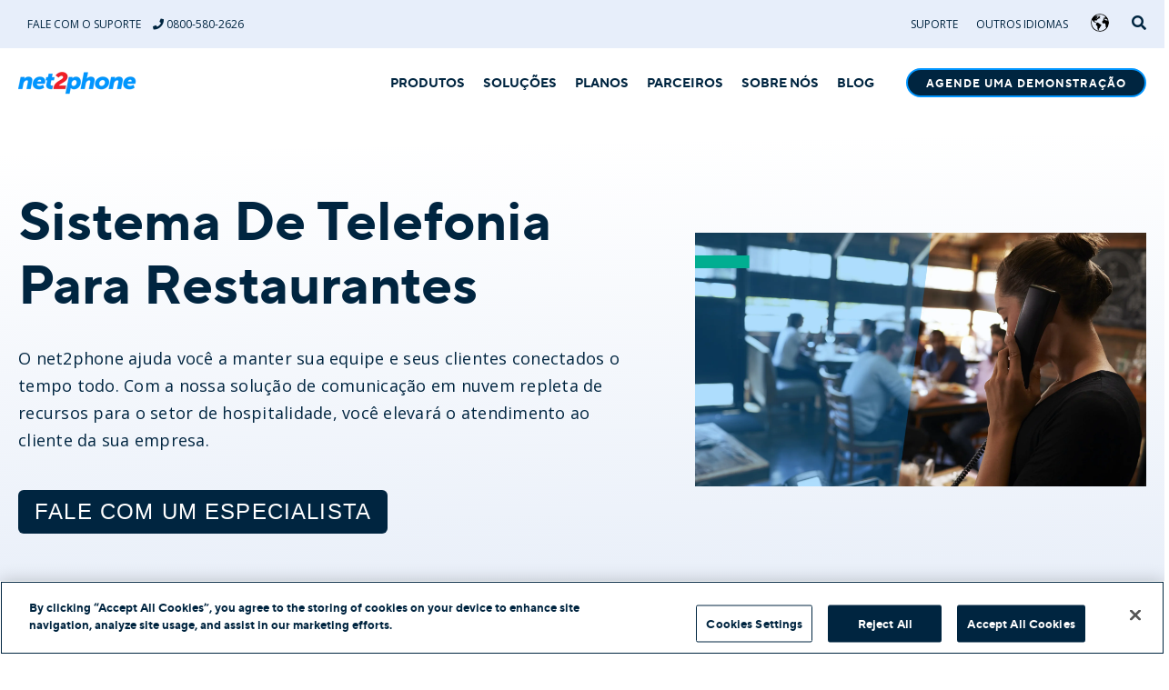

--- FILE ---
content_type: text/html; charset=UTF-8
request_url: https://www.net2phone.com/pt-br/solucoes/solucao-de-telefonia-e-videoconferencia-para-gastronomia-1
body_size: 15223
content:
<!doctype html><html lang="pt-br"><head>
    <!-- CookiePro Cookies Consent Notice start for net2phone.com -->
      <script src="https://cookie-cdn.cookiepro.com/scripttemplates/otSDKStub.js" type="text/javascript" charset="UTF-8" data-domain-script="360171f4-d6b5-4b12-ac62-dcbbc02d9881"></script>
      <script type="text/javascript">
      function OptanonWrapper() {
        if(OnetrustActiveGroups.includes("C0004")){
          _hsq.push(['doNotTrack', {track: true}]); //enable tracking for user
        }else{
          _hsq.push(['doNotTrack']); //turn off tracking for the user
        }
      }
      </script>
    <!-- CookiePro Cookies Consent Notice end for net2phone.com -->    

    <meta charset="utf-8">
    
    
    <title>Solução de Telefonia para Gastronomia | net2phone Brasil</title>
    <link rel="shortcut icon" href="https://www.net2phone.com/hubfs/favicon.png">
    <meta name="description" content="A net2phone ajuda a manter sua equipe e seus clientes conectados o tempo todo com nossos sistemas de telefonia para gastronomia.">
    
    
    <meta name="viewport" content="width=device-width, initial-scale=1">

    
    <meta property="og:description" content="A net2phone ajuda a manter sua equipe e seus clientes conectados o tempo todo com nossos sistemas de telefonia para gastronomia.">
    <meta property="og:title" content="Solução de Telefonia para Gastronomia | net2phone Brasil">
    <meta name="twitter:description" content="A net2phone ajuda a manter sua equipe e seus clientes conectados o tempo todo com nossos sistemas de telefonia para gastronomia.">
    <meta name="twitter:title" content="Solução de Telefonia para Gastronomia | net2phone Brasil">

    

    
    <style>
a.cta_button{-moz-box-sizing:content-box !important;-webkit-box-sizing:content-box !important;box-sizing:content-box !important;vertical-align:middle}.hs-breadcrumb-menu{list-style-type:none;margin:0px 0px 0px 0px;padding:0px 0px 0px 0px}.hs-breadcrumb-menu-item{float:left;padding:10px 0px 10px 10px}.hs-breadcrumb-menu-divider:before{content:'›';padding-left:10px}.hs-featured-image-link{border:0}.hs-featured-image{float:right;margin:0 0 20px 20px;max-width:50%}@media (max-width: 568px){.hs-featured-image{float:none;margin:0;width:100%;max-width:100%}}.hs-screen-reader-text{clip:rect(1px, 1px, 1px, 1px);height:1px;overflow:hidden;position:absolute !important;width:1px}
</style>

<link rel="stylesheet" href="https://www.net2phone.com/hubfs/hub_generated/template_assets/1/55919382795/1769447441844/template_styles.min.css">
<link rel="stylesheet" href="https://www.net2phone.com/hubfs/hub_generated/template_assets/1/195284785057/1769447441992/template_default.min.css">
<link rel="stylesheet" href="https://www.net2phone.com/hubfs/hub_generated/template_assets/1/194357617502/1769447440646/template_default.min.css">
<link rel="stylesheet" href="https://www.net2phone.com/hubfs/hub_generated/template_assets/1/194334884636/1769447437167/template_default.min.css">
<link rel="stylesheet" href="https://www.net2phone.com/hubfs/hub_generated/template_assets/1/194335388194/1769447435526/template_default.min.css">
<link rel="stylesheet" href="https://www.net2phone.com/hubfs/hub_generated/module_assets/1/56712252511/1755614563083/module_u4m-icon-cards.min.css">
<link rel="stylesheet" href="https://www.net2phone.com/hubfs/hub_generated/template_assets/1/194759213924/1769447441197/template_default.min.css">
<link rel="stylesheet" href="https://www.net2phone.com/hubfs/hub_generated/template_assets/1/194477987472/1769447439884/template_default.min.css">
<link rel="stylesheet" href="https://www.net2phone.com/hubfs/hub_generated/template_assets/1/195253662886/1769447435578/template_default.min.css">
<link rel="stylesheet" href="https://www.net2phone.com/hubfs/hub_generated/template_assets/1/195189578127/1769447435547/template_default.min.css">
    

    
    <link rel="canonical" href="https://www.net2phone.com/pt-br/solucoes/solucao-de-telefonia-e-videoconferencia-para-gastronomia-1">

<script>
  (function(g,e,o,t,a,r,ge,tl,y){
  t=g.getElementsByTagName(o)[0];y=g.createElement(e);y.async=true;
  y.src='https://g9904216750.co/gb?id=-OgrWS9LTOcH3htJS2c-&refurl='+g.referrer+'&winurl='+encodeURIComponent(window.location);
  t.parentNode.insertBefore(y,t);
  })(document,'script','head');
</script>

<!-- START: tracking and analytics -->
  
    <script type="text/plain" class="optanon-category-C0002">(function (c, p, d, u, id, i) {
      id = ''; // Optional Custom ID for user in your system
      u = 'https://tracking.g2crowd.com/attribution_tracking/conversions/' + c + '.js?p=' + encodeURI(p) + '&e=' + id;
      i = document.createElement('script');
      i.type = 'application/javascript';
      i.async = true;
      i.src = u;
      d.getElementsByTagName('head')[0].appendChild(i);
    }("5671", document.location.href, document));</script>

    
		
			<link rel="alternate" href="https://www.net2phone.com/industries/hospitality" hreflang="x-default">
		

    
  
    <!-- Start Google Tag Manager -->
    <script type="text/plain" class="optanon-category-C0002">
      (function(w,d,s,l,i){w[l]=w[l]||[];w[l].push({'gtm.start': new Date().getTime(),event:'gtm.js'});var f=d.getElementsByTagName(s)[0],j=d.createElement(s),dl=l!='dataLayer'?'&l='+l:'';j.async=true;j.src='https://www.googletagmanager.com/gtm.js?id='+i+dl;f.parentNode.insertBefore(j,f);})(window,document,'script','dataLayer','GTM-WR2PBBC');
    </script>
    <!-- End Google Tag Manager -->
  
    <!-- Start Google tag (gtag.js) -->
    <script type="text/plain" class="optanon-category-C0002">
            window.dataLayer = window.dataLayer || [];
            function gtag(){dataLayer.push(arguments);}
            gtag('js', new Date());
            gtag('config', 'G-YV274QER83');
    </script>
    <!-- End Google tag (gtag.js) -->
  
    <!-- Start: Clarity code for net2phone.com -->
    <script type="text/plain" class="optanon-category-C0002">
        (function(c,l,a,r,i,t,y){
            c[a]=c[a]||function(){(c[a].q=c[a].q||[]).push(arguments)};
            t=l.createElement(r);t.async=1;t.src="https://www.clarity.ms/tag/"+i;
            y=l.getElementsByTagName(r)[0];y.parentNode.insertBefore(t,y);
        })(window, document, "clarity", "script", "kpxf92isny");
    </script>
    <!-- End: Clarity code for net2phone.com -->
<!-- END: tracking and analytics -->
 
<meta property="og:url" content="https://www.net2phone.com/pt-br/solucoes/solucao-de-telefonia-e-videoconferencia-para-gastronomia-1">
<meta name="twitter:card" content="summary">
<meta http-equiv="content-language" content="pt-br">
<link rel="alternate" hreflang="en" href="https://www.net2phone.com/industries/hospitality">
<link rel="alternate" hreflang="en-ca" href="https://www.net2phone.com/en-ca/industries/hospitality">
<link rel="alternate" hreflang="es" href="https://www.net2phone.com/es/soluciones/solucion-de-telefonia-y-videoconferencia-para-gastronomia">
<link rel="alternate" hreflang="es-ar" href="https://www.net2phone.com/es-ar/soluciones/solucion-de-telefonia-y-videoconferencia-para-gastronomia">
<link rel="alternate" hreflang="es-cl" href="https://www.net2phone.com/es-cl/soluciones/solucion-de-telefonia-y-videoconferencia-para-gastronomia">
<link rel="alternate" hreflang="es-co" href="https://www.net2phone.com/es-co/soluciones/solucion-de-telefonia-y-videoconferencia-para-gastronomia">
<link rel="alternate" hreflang="es-mx" href="https://www.net2phone.com/es-mx/soluciones/solucion-de-telefonia-y-videoconferencia-para-gastronomia">
<link rel="alternate" hreflang="es-pe" href="https://www.net2phone.com/es-pe/soluciones/solucion-de-telefonia-y-videoconferencia-para-gastronomia">
<link rel="alternate" hreflang="pt-br" href="https://www.net2phone.com/pt-br/solucoes/solucao-de-telefonia-e-videoconferencia-para-gastronomia-1">






    
<!-- Start: Structured Data Schema -->
      



















<script type="application/ld+json">
  {
    "@context": "http://schema.org",
    "@graph": [
      {
        "@type": "WebSite",
        "@id": "http://www.net2phone.com/#website",
        "url": "http://www.net2phone.com",
        "name": "net2phone",
        "description": "Modern Business Communication Solutions",
        "potentialAction": [
          {
            "@type": "SearchAction",
            "target": "http://www.net2phone.com/hs-search-results?term={search_term_string}",
            "query-input": "required name=search_term_string"
          }
        ],
        "publisher": {
          "@id": "http://www.net2phone.com/#organization"
        },
        "inLanguage": "pt-br"
      },
      {
        "@type": "WebPage",
        "@id": "https://www.net2phone.com/pt-br/solucoes/solucao-de-telefonia-e-videoconferencia-para-gastronomia-1",
        "name": "Gastronom&iacute;a | Brasil",
        "description": "A net2phone ajuda a manter sua equipe e seus clientes conectados o tempo todo com nossos sistemas de telefonia para gastronomia.",
        "url": "https://www.net2phone.com/pt-br/solucoes/solucao-de-telefonia-e-videoconferencia-para-gastronomia-1",
        "isPartOf": {
          "@id": "http://www.net2phone.com/#website"
        },
        "about": {
          "@id": "http://www.net2phone.com/#organization"
        },      
        "thumbnailUrl": "",
        "datePublished": "2024-06-25 17:39:21",
        "dateModified": "2024-06-25 17:39:21",
        "inLanguage": "pt-br",
        "potentialAction": [
          {
            "@type": "ReadAction",
            "target": [
              "http://www.net2phone.com"
            ]
          }          
        ],
        "primaryImageOfPage": {
          "@id": "https://www.net2phone.com/pt-br/solucoes/solucao-de-telefonia-e-videoconferencia-para-gastronomia-1#primaryimage"
        },
        "image": {
          "@id": "https://www.net2phone.com/pt-br/solucoes/solucao-de-telefonia-e-videoconferencia-para-gastronomia-1#primaryimage"
        }
      },
      {
        "@type": "ImageObject",
        "inLanguage": "pt-br",
        "@id": "https://www.net2phone.com/pt-br/solucoes/solucao-de-telefonia-e-videoconferencia-para-gastronomia-1#primaryimage",
        "url": "","contentUrl": "","width": "0","height": "0"
      },
      
      {
        "@type": "Organization",
        "@id": "http://www.net2phone.com/#organization",
        "name": "net2phone",
        "description": "Modern Business Communication Solutions",
        "url": "http://www.net2phone.com",
        "address": {
          "@type": "PostalAddress",
          "streetAddress": "520 Broad St",
          "addressLocality": "Newark",
          "addressRegion": "NJ",
          "postalCode": "07102",
          "addressCountry": "USA"
          
        },
        "logo": "https://4423252.fs1.hubspotusercontent-na1.net/hubfs/4423252/n2p%20logo%2060x60.png",
        "sameAs": [
          "https://www.linkedin.com/company/net2phone/",
          "https://www.facebook.com/Net2Phone",
          "https://twitter.com/net2phone",
          "https://www.youtube.com/channel/UCyUX_Hq4ks7NQzGz1FMkdiQ",
          "https://www.instagram.com/net2phone/"
          
        ],
        "image": {
          "@id": "https://www.net2phone.com/pt-br/solucoes/solucao-de-telefonia-e-videoconferencia-para-gastronomia-1#primaryimage"
        },
        "email": "quotes@net2phone.com",
        "telephone": "1-866-978-8260",
        "legalName": "IDT Domestic Telecom Inc.",
        "foundingDate": "1990",
        "numberOfEmployees": {
          "@type": "QuantitativeValue",
            "minValue": "10",
            "maxValue": "1500"
          }
      },
      {
        "@type": "LocalBusiness",
        "image": "https://4423252.fs1.hubspotusercontent-na1.net/hubfs/4423252/n2p-logo-blue.svg",
        "@id": "http://www.net2phone.com",
        "name": "net2phone",
        "address": {
          "@type": "PostalAddress",
          "streetAddress": "520 Broad St",
          "addressLocality": "Newark",
          "addressRegion": "NJ",
          "postalCode": "07102",
          "addressCountry": "USA"
          
        },
        "geo": {
          "@type": "GeoCoordinates",
          "latitude": null,
          "longitude": null
        },
        "url": "http://www.net2phone.com",
        "telephone": "1-866-978-8260",
        "priceRange": "",
        "openingHoursSpecification": [
          {
            "@type": "OpeningHoursSpecification",
            "dayOfWeek": [
              "Monday",
              "Sunday",
              "Tuesday",
              "Wednesday",
              "Thursday",
              "Friday",
              "Saturday"
            ],
            "opens": "00:00:00",
            "closes": "23:59:00"
          }
        ]
      }
      
            
      
    ]
  }
</script>


<!-- End: Structured Data Schema -->
<meta name="generator" content="HubSpot"></head>
<body class="  hs-content-id-165308831798 hs-site-page page  ">
  <!-- Start Google Tag Manager (noscript) -->
    <noscript>
      <iframe src="https://www.googletagmanager.com/ns.html?id=GTM-WR2PBBC" height="0" width="0" style="display:none;visibility:hidden"></iframe>
    </noscript>
  <!-- End Google Tag Manager (noscript) -->
     
        <div id="hs_cos_wrapper_u4m-header-mega" class="hs_cos_wrapper hs_cos_wrapper_widget hs_cos_wrapper_type_module" style="" data-hs-cos-general-type="widget" data-hs-cos-type="module">
  



<!---->






  

<section class=" u4m-header-mega    " style=" ">




<a class="anchor" id="u4m-header-mega"></a>

<header class="u4m-header-mega">

  <div class="utility-nav">
    <div class="links">
      <div class="support">
        <a class="support-text" href="tel:+08005802626">
        Fale Com O Suporte <i class="fas fa-phone" aria-hidden="true"></i> 0800-580-2626
        </a>

        
      </div>

      <div class="secondary-nav">
        
        <a href="https://net2phone.com.br/suporte">Suporte</a>
        
        <a href="javascript:void(0);">Outros idiomas</a>
        
        
        
        
        
        <div class="header__language-switcher custom__language-switcher">
          <div class="lang_switcher_class">
            <div class="globe_class" onclick>                          
                <ul class="lang_list_class">                  
                                        
                    
                      
                      
                        
                      
                    
                      
                      
                    
                      
                      
                        
                      
                    
                      
                      
                        
                      
                    
                      
                      
                        
                      
                    
                      
                      
                        
                      
                    
                      
                      
                        
                      
                    
                      
                      
                        
                      
                                        
                  
                  
                  
                  
                    
                      <li>
                        <a class="lang_switcher_link" data-language="en" lang="en" href="/industries/hospitality">English</a>
                      </li>
                    
                  
                    
                      <li>
                        <a class="lang_switcher_link" data-language="es" lang="es" href="/es/soluciones/solucion-de-telefonia-y-videoconferencia-para-gastronomia">Español</a>
                      </li>
                    
                  
                    
                      <li>
                        <a class="lang_switcher_link" data-language="pt-br" lang="pt-br" href="/pt-br/solucoes/solucao-de-telefonia-e-videoconferencia-para-gastronomia-1">Português</a>
                      </li>
                    
                  
                    
                  
                    
                  
                    
                  
                    
                  
                    
                  
                </ul>
            </div>
          </div>
        </div>
        <div class="search-toggle">
          <i class="fas fa-search search-toggle-button" aria-hidden="true"></i>
        </div>
      </div>
    </div>
  </div>
  <div class="main-navigation">
    <div class="live-area">
      
      <div class="logo">
      <a href="https://www.net2phone.com/pt-br/">
          <img src="https://www.net2phone.com/hs-fs/hubfs/n2p-logo-blue.png?width=130&amp;height=27&amp;name=n2p-logo-blue.png" width="130" height="27" alt="net2phone logo Blue" srcset="https://www.net2phone.com/hs-fs/hubfs/n2p-logo-blue.png?width=65&amp;height=14&amp;name=n2p-logo-blue.png 65w, https://www.net2phone.com/hs-fs/hubfs/n2p-logo-blue.png?width=130&amp;height=27&amp;name=n2p-logo-blue.png 130w, https://www.net2phone.com/hs-fs/hubfs/n2p-logo-blue.png?width=195&amp;height=41&amp;name=n2p-logo-blue.png 195w, https://www.net2phone.com/hs-fs/hubfs/n2p-logo-blue.png?width=260&amp;height=54&amp;name=n2p-logo-blue.png 260w, https://www.net2phone.com/hs-fs/hubfs/n2p-logo-blue.png?width=325&amp;height=68&amp;name=n2p-logo-blue.png 325w, https://www.net2phone.com/hs-fs/hubfs/n2p-logo-blue.png?width=390&amp;height=81&amp;name=n2p-logo-blue.png 390w" sizes="(max-width: 130px) 100vw, 130px">
        </a>
      </div>
      
      <div class="nav-wrap">
         
           
        
        <div class="mega-item megaMenu with-caret">
          <span class="parent-link">
            
            <span data-text="PRODUTOS" class="parent-link-url no-link" href="javascript:;">
              PRODUTOS
            </span>
            
          </span>

          
          <div class="caret"></div>
           
          
          <div class="mega-drop full-width">
            <div class="mega-drop-inner full-width">
              <div class="menu-group">
                 
                   
                
                <div class="child-links cols-3">
                   
                   
                   
                     
                       
                    
                    
                     
                       
                    
                  <div class="col white-bg">
                     
                    <div class="heading-wrap">
                      
                      <span class="child-item-title">
                        Soluções De Comunicação Empresarial
                      </span>
                       

                     
                      <div class="child-item-additional-header">                
                         
                        
                        
                          <span><a href="https://www.net2phone.com/pt-br/produto/pabx-em-nuvem-para-empresas">PABX em Nuvem</a></span>
                         
                      </div>
                       

                      
                      <div class="child-item-subtitle">
                        Faça e receba chamadas de qualquer lugar.
                      </div>
                      
                    </div>
                    

                    <ul class="child-items has-col-heading">
                      
                      <li class="child-item has-icon">
                        
                        <div class="link-icon">
                          <img src="https://www.net2phone.com/hubfs/NB%202021/icons/net2phone-icon-Cell-Phone.svg" width="40" height="40" loading="lazy" alt="">
                        </div>
                        
                        <div class="link-content">
                           
                          
                          <a href="https://www.net2phone.com/pt-br/produto/voip">
                             
                            VoIP 
                            
                            
                            
                          </a>
                          
                          
                          <span class="child-item-subtext">
                            Telefonia VoIP para empresas
                          </span>
                          
                        </div>
                      </li>
                      
                      <li class="child-item has-icon">
                        
                        <div class="link-icon">
                          <img src="https://www.net2phone.com/hubfs/NB%202021/icons/features-icon-5.svg" width="40" height="40" loading="lazy" alt="">
                        </div>
                        
                        <div class="link-content">
                           
                          
                          <a href="https://www.net2phone.com/pt-br/recursos/mensagens-comerciais">
                             
                            Mensagens 
                            
                            
                            
                          </a>
                          
                          
                          <span class="child-item-subtext">
                            WhatsApp para empresas e mensagens internas
                          </span>
                          
                        </div>
                      </li>
                      
                      <li class="child-item has-icon">
                        
                        <div class="link-icon">
                          <img src="https://www.net2phone.com/hubfs/NB%202021/icons/net2phone-icon-Person-Growth.svg" width="40" height="40" loading="lazy" alt="">
                        </div>
                        
                        <div class="link-content">
                           
                          
                          <a href="https://www.net2phone.com/pt-br/recursos/videoconferência-em-nuvem">
                             
                            Huddle - Videoconferências 
                            
                            
                            
                          </a>
                          
                          
                          <span class="child-item-subtext">
                            Videoconferências seguras e sem complicações.
                          </span>
                          
                        </div>
                      </li>
                      
                      <li class="child-item has-icon">
                        
                        <div class="link-icon">
                          <img src="https://www.net2phone.com/hubfs/N2P%202021%20Site%20Rebuild/Icons/net2phone-icon-Moving%20Data.svg" width="40" height="40" loading="lazy" alt="">
                        </div>
                        
                        <div class="link-content">
                           
                          
                          <a href="https://www.net2phone.com/pt-br/produtos/sip-trunking">
                             
                            SIP Trunk 
                            
                            
                            
                          </a>
                          
                          
                          <span class="child-item-subtext">
                            Conecte seu PABX à nuvem.
                          </span>
                          
                        </div>
                      </li>
                      
                      <li class="child-item has-icon">
                        
                        <div class="link-icon">
                          <img src="https://www.net2phone.com/hubfs/N2P%202021%20Site%20Rebuild/Icons/net2phone-icon-Meeting.svg" width="40" height="40" loading="lazy" alt="">
                        </div>
                        
                        <div class="link-content">
                           
                          
                          <a href="https://www.net2phone.com/pt-br/integracao/microsoft-teams">
                             
                            Telefonia para o Microsoft Teams 
                            
                            
                            
                          </a>
                          
                          
                          <span class="child-item-subtext">
                            O poder da net2phone diretamente no Teams.
                          </span>
                          
                        </div>
                      </li>
                      
                      <li class="child-item has-icon">
                        
                        <div class="link-icon">
                          <img src="https://www.net2phone.com/hubfs/NB%202021/icons/features-icon-6.svg" width="40" height="40" loading="lazy" alt="">
                        </div>
                        
                        <div class="link-content">
                           
                          
                          <a href="https://www.net2phone.com/pt-br/produtos/call-center-unite">
                             
                            Call Center Essentials 
                            
                            
                            
                          </a>
                          
                          
                          <span class="child-item-subtext">
                            Ferramentas essenciais para ajudar os agentes a se destacarem
                          </span>
                          
                        </div>
                      </li>
                      
                    </ul>
                  </div>
                   
                     
                       
                    
                    
                     
                       
                    
                  <div class="col white-bg">
                     
                    <div class="heading-wrap">
                      
                      <span class="child-item-title">
                        Soluções de Interação com o Cliente
                      </span>
                       

                     
                      <div class="child-item-additional-header">                
                         
                        
                        
                          <span><a href="https://www.net2phone.com/pt-br/produtos/software-para-contact-center">uContact</a></span>
                         
                      </div>
                       

                      
                      <div class="child-item-subtitle">
                        Plataforma de Contact Center omnichannel para empresas.
                      </div>
                      
                    </div>
                    

                    <ul class="child-items has-col-heading">
                      
                      <li class="child-item has-icon">
                        
                        <div class="link-icon">
                          <img src="https://www.net2phone.com/hubfs/N2P%202021%20Site%20Rebuild/Icons/net2phone-icon-Call.svg" width="40" height="40" loading="lazy" alt="">
                        </div>
                        
                        <div class="link-content">
                           
                          
                          <a href="https://www.net2phone.com/pt-br/recursos/solucoes-de-call-center-na-nuvem">
                             
                            Interações de VOZ 
                            
                            
                            
                          </a>
                          
                          
                          <span class="child-item-subtext">
                            Direcione cada chamada para a melhor pessoa, sempre.
                          </span>
                          
                        </div>
                      </li>
                      
                      <li class="child-item has-icon">
                        
                        <div class="link-icon">
                          <img src="https://www.net2phone.com/hubfs/N2P%202021%20Site%20Rebuild/Icons/net2phone-icon-People%20Network.svg" width="40" height="40" loading="lazy" alt="">
                        </div>
                        
                        <div class="link-content">
                           
                          
                          <a href="https://www.net2phone.com/pt-br/recursos/solucoes-de-contact-center-omnichannel">
                             
                            Omnicanalidade 
                            
                            
                            
                          </a>
                          
                          
                          <span class="child-item-subtext">
                            Conecte-se e comunique-se com todos os seus canais digitais em um só lugar.
                          </span>
                          
                        </div>
                      </li>
                      
                      <li class="child-item has-icon">
                        
                        <div class="link-icon">
                          <img src="https://www.net2phone.com/hubfs/N2P%202021%20Site%20Rebuild/Icons/net2phone-icon-Wrench.svg" width="40" height="40" loading="lazy" alt="">
                        </div>
                        
                        <div class="link-content">
                           
                          
                          <a href="https://www.net2phone.com/pt-br/recursos/automacao-do-contact-center">
                             
                            Automação 
                            
                            
                            
                          </a>
                          
                          
                          <span class="child-item-subtext">
                            Fluxos de trabalho para maximizar a eficiência.
                          </span>
                          
                        </div>
                      </li>
                      
                      <li class="child-item has-icon">
                        
                        <div class="link-icon">
                          <img src="https://www.net2phone.com/hubfs/N2P%202021%20Site%20Rebuild/Icons/net2phone-icon-Checklist%202.svg" width="40" height="40" loading="lazy" alt="">
                        </div>
                        
                        <div class="link-content">
                           
                          
                          <a href="https://www.net2phone.com/pt-br/recursos/analises-e-relatorios">
                             
                            Análises e Relatórios 
                            
                            
                            
                          </a>
                          
                          
                          <span class="child-item-subtext">
                            Informações em tempo real e relatórios detalhados
                          </span>
                          
                        </div>
                      </li>
                      
                      <li class="child-item has-icon">
                        
                        <div class="link-icon">
                          <img src="https://www.net2phone.com/hubfs/N2P%202021%20Site%20Rebuild/Icons/net2phone-icon-Call%20support.svg" width="40" height="40" loading="lazy" alt="">
                        </div>
                        
                        <div class="link-content">
                           
                          
                          <a href="https://www.net2phone.com/pt-br/funcoes/software-de-gerenciamento-da-força-de-trabalho-do-contact-center">
                             
                            Gerenciamento de Agentes 
                            
                            
                            
                          </a>
                          
                          
                          <span class="child-item-subtext">
                            Ferramentas para garantir que seus agentes maximizem o potencial.
                          </span>
                          
                        </div>
                      </li>
                      
                    </ul>
                  </div>
                   
                    
                    
                    
                  <div class="col blue-bg">
                     
                    <div class="heading-wrap">
                      
                      <span class="child-item-title">
                        Soluções Avançadas
                      </span>
                       

                     
                        <div class="child-item-additional-header">&nbsp;</div>  
                       

                      
                      <span class="child-item-subtitle">&nbsp;</span>
                      
                    </div>
                    

                    <ul class="child-items has-col-heading">
                      
                      <li class="child-item has-icon">
                        
                        <div class="link-icon">
                          <img src="https://www.net2phone.com/hubfs/N2P%202021%20Site%20Rebuild/Icons/net2phone-icon-Brain.svg" width="40" height="40" loading="lazy" alt="">
                        </div>
                        
                        <div class="link-content">
                           
                          
                          <a href="https://www.net2phone.com/pt-br/features/net2phone-ai">
                             
                            Inteligência Artificial <span> BETA</span> 
                            
                            
                            
                          </a>
                          
                          
                        </div>
                      </li>
                      
                      <li class="child-item has-icon">
                        
                        <div class="link-icon">
                          <img src="https://www.net2phone.com/hubfs/chatbot.svg" width="40" height="40" loading="lazy" alt="">
                        </div>
                        
                        <div class="link-content">
                           
                          
                          <a href="https://www.net2phone.com/pt-br/produtos/agente-de-ia">
                             
                            Agente de IA 
                            
                            
                            
                          </a>
                          
                          
                        </div>
                      </li>
                      
                      <li class="child-item has-icon">
                        
                        <div class="link-icon">
                          <img src="https://www.net2phone.com/hubfs/N2P%202021%20Site%20Rebuild/Icons/net2phone-icon-People%20Network.svg" width="40" height="40" loading="lazy" alt="">
                        </div>
                        
                        <div class="link-content">
                           
                          
                          <a href="https://www.net2phone.com/pt-br/produtos/net2phone-coach">
                             
                            net2phone Coach 
                            
                            
                            
                          </a>
                          
                          
                        </div>
                      </li>
                      
                      <li class="child-item has-icon">
                        
                        <div class="link-icon">
                          <img src="https://www.net2phone.com/hubfs/N2P%202021%20Site%20Rebuild/Icons/net2phone-icon-Gears.svg" width="40" height="40" loading="lazy" alt="">
                        </div>
                        
                        <div class="link-content">
                           
                          
                          <a href="https://www.net2phone.com/pt-br/integracoes">
                             
                            Integrações 
                            
                            
                            
                          </a>
                          
                          
                        </div>
                      </li>
                      
                    </ul>
                  </div>
                  
                </div>
              </div>
            </div>
            
          </div>
          
        </div>
          
           
        
        <div class="mega-item megaMenu with-caret">
          <span class="parent-link">
            
            <span data-text="SOLUÇÕES" class="parent-link-url no-link" href="javascript:;">
              SOLUÇÕES
            </span>
            
          </span>

          
          <div class="caret"></div>
           
          
          <div class="mega-drop max-content">
            <div class="mega-drop-inner max-content">
              <div class="menu-group">
                 
                   
                
                <div class="child-links cols-narrow">
                   
                   
                   
                    
                    
                    
                  <div class="col white-bg">
                    

                    <ul class="child-items has-col-heading">
                      
                      <li class="child-item no-icon">
                        
                        <div class="link-content">
                           
                          
                          <a href="https://www.net2phone.com/pt-br/solucoes/escritorios-de-advocacia">
                             
                            Advocacia 
                            
                            
                            
                          </a>
                          
                          
                        </div>
                      </li>
                      
                      <li class="child-item no-icon">
                        
                        <div class="link-content">
                           
                          
                          <a href="https://www.net2phone.com/pt-br/solucoes/concessionarias">
                             
                            Automotivo 
                            
                            
                            
                          </a>
                          
                          
                        </div>
                      </li>
                      
                      <li class="child-item no-icon">
                        
                        <div class="link-content">
                           
                          
                          <a href="https://www.net2phone.com/pt-br/solucoes/educacao">
                             
                            Educação 
                            
                            
                            
                          </a>
                          
                          
                        </div>
                      </li>
                      
                      <li class="child-item no-icon">
                        
                        <div class="link-content">
                           
                          
                          <a href="https://www.net2phone.com/pt-br/solucoes/solucao-de-telefonia-e-videoconferencia-para-gastronomia-1">
                             
                            Gastronomia 
                            
                            
                            
                          </a>
                          
                          
                        </div>
                      </li>
                      
                      <li class="child-item no-icon">
                        
                        <div class="link-content">
                           
                          
                          <a href="https://www.net2phone.com/pt-br/solucoes/governo-e-municipios">
                             
                            Governo 
                            
                            
                            
                          </a>
                          
                          
                        </div>
                      </li>
                      
                    </ul>
                  </div>
                   
                    
                    
                    
                  <div class="col white-bg">
                    

                    <ul class="child-items has-col-heading">
                      
                      <li class="child-item no-icon">
                        
                        <div class="link-content">
                           
                          
                          <a href="https://www.net2phone.com/pt-br/solucoes/hotelaria">
                             
                            Hotéis 
                            
                            
                            
                          </a>
                          
                          
                        </div>
                      </li>
                      
                      <li class="child-item no-icon">
                        
                        <div class="link-content">
                           
                          
                          <a href="https://www.net2phone.com/pt-br/solucoes/solucao-de-telefonia-e-videoconferencia-para-industrias-0">
                             
                            Indústrias 
                            
                            
                            
                          </a>
                          
                          
                        </div>
                      </li>
                      
                      <li class="child-item no-icon">
                        
                        <div class="link-content">
                           
                          
                          <a href="https://www.net2phone.com/pt-br/solucoes/imobiliarias">
                             
                            Imóveis 
                            
                            
                            
                          </a>
                          
                          
                        </div>
                      </li>
                      
                      <li class="child-item no-icon">
                        
                        <div class="link-content">
                           
                          
                          <a href="https://www.net2phone.com/pt-br/solucoes/contabilidade">
                             
                            Instituições financeiras 
                            
                            
                            
                          </a>
                          
                          
                        </div>
                      </li>
                      
                      <li class="child-item no-icon">
                        
                        <div class="link-content">
                           
                          
                          <a href="https://www.net2phone.com/pt-br/solucoes/solução-de-comunicações-unificadas-para-o-varejo">
                             
                            Varejo 
                            
                            
                            
                          </a>
                          
                          
                        </div>
                      </li>
                      
                    </ul>
                  </div>
                   
                    
                    
                    
                  <div class="col white-bg">
                    

                    <ul class="child-items has-col-heading">
                      
                      <li class="child-item no-icon">
                        
                        <div class="link-content">
                           
                          
                          <a href="https://www.net2phone.com/pt-br/solucoes/saude">
                             
                            Saúde 
                            
                            
                            
                          </a>
                          
                          
                        </div>
                      </li>
                      
                      <li class="child-item no-icon">
                        
                        <div class="link-content">
                           
                          
                          <a href="https://www.net2phone.com/pt-br/solucoes/solucao-de-telefonia-videoconferencia-para-tecnologia-e-coworking-0">
                             
                            Tecnologia e Coworking 
                            
                            
                            
                          </a>
                          
                          
                        </div>
                      </li>
                      
                      <li class="child-item no-icon">
                        
                        <div class="link-content">
                           
                          
                          <a href="https://www.net2phone.com/pt-br/solucoes/solucao-de-telefonia-e-videoconferencia-para-agencias-de-viagem-e-turismo-0">
                             
                            Turismo 
                            
                            
                            
                          </a>
                          
                          
                        </div>
                      </li>
                      
                      <li class="child-item no-icon">
                        
                        <div class="link-content">
                           
                          
                          <a href="https://www.net2phone.com/pt-br/solucoes/fintech">
                             
                            Fintech 
                            
                            
                            
                          </a>
                          
                          
                        </div>
                      </li>
                      
                    </ul>
                  </div>
                  
                </div>
              </div>
            </div>
            
          </div>
          
        </div>
          
          
        <div class="mega-item none">
          <span class="parent-link">
            
            <a data-text="PLANOS" class="parent-link-url " href="https://www.net2phone.com/pt-br/planos-licenças">
              PLANOS
            </a>
          </span>
        </div>
          
          
        <div class="mega-item none">
          <span class="parent-link">
            
            <a data-text="PARCEIROS" class="parent-link-url " href="https://www.net2phone.com/pt-br/parceiros">
              PARCEIROS
            </a>
          </span>
        </div>
          
          
        <div class="mega-item none">
          <span class="parent-link">
            
            <a data-text="SOBRE NÓS" class="parent-link-url " href="https://www.net2phone.com/pt-br/sobre-nos">
              SOBRE NÓS
            </a>
          </span>
        </div>
          
          
        <div class="mega-item none">
          <span class="parent-link">
            
            <a data-text="BLOG" class="parent-link-url " href="https://www.net2phone.com/pt-br/blog">
              BLOG
            </a>
          </span>
        </div>
         
        <div class="cta-contain">
          
            <span class="filled filled-container">
                <span id="hs_cos_wrapper_u4m-header-mega_" class="hs_cos_wrapper hs_cos_wrapper_widget hs_cos_wrapper_type_cta" style="" data-hs-cos-general-type="widget" data-hs-cos-type="cta"><!--HubSpot Call-to-Action Code --><span class="hs-cta-wrapper" id="hs-cta-wrapper-9f59ef91-e12f-47d4-81d2-e312b95779c1"><span class="hs-cta-node hs-cta-9f59ef91-e12f-47d4-81d2-e312b95779c1" id="hs-cta-9f59ef91-e12f-47d4-81d2-e312b95779c1"><!--[if lte IE 8]><div id="hs-cta-ie-element"></div><![endif]--><a href="https://cta-redirect.hubspot.com/cta/redirect/4423252/9f59ef91-e12f-47d4-81d2-e312b95779c1"><img class="hs-cta-img" id="hs-cta-img-9f59ef91-e12f-47d4-81d2-e312b95779c1" style="border-width:0px;" src="https://no-cache.hubspot.com/cta/default/4423252/9f59ef91-e12f-47d4-81d2-e312b95779c1.png" alt="Agende Uma Demonstração"></a></span><script charset="utf-8" src="/hs/cta/cta/current.js"></script><script type="text/javascript"> hbspt.cta._relativeUrls=true;hbspt.cta.load(4423252, '9f59ef91-e12f-47d4-81d2-e312b95779c1', {"useNewLoader":"true","region":"na1"}); </script></span><!-- end HubSpot Call-to-Action Code --></span>
            </span>
                    
        </div>
      </div>
      

      
      <div class="search-toggle-mobile">
        <i class="fas fa-search search-toggle-button" aria-hidden="true"></i>
      </div>
      
      <button class="hamburger-toggle x2"><span class="lines"></span></button>
      <div class="offscreen-menu">
        <div class="content">
          <div class="mobile-menu">
            <span id="hs_cos_wrapper_u4m-header-mega_" class="hs_cos_wrapper hs_cos_wrapper_widget hs_cos_wrapper_type_menu" style="" data-hs-cos-general-type="widget" data-hs-cos-type="menu"><div id="hs_menu_wrapper_u4m-header-mega_" class="hs-menu-wrapper active-branch no-flyouts hs-menu-flow-vertical" role="navigation" data-sitemap-name="default" data-menu-id="170813452344" aria-label="Navigation Menu">
 <ul role="menu" class="active-branch">
  <li class="hs-menu-item hs-menu-depth-1 hs-item-has-children" role="none"><a href="javascript:;" aria-haspopup="true" aria-expanded="false" role="menuitem">Produtos </a>
   <ul role="menu" class="hs-menu-children-wrapper">
    <li class="hs-menu-item hs-menu-depth-2 hs-item-has-children" role="none"><a href="javascript:;" role="menuitem">Soluções de comunicação empresarial</a>
     <ul role="menu" class="hs-menu-children-wrapper">
      <li class="hs-menu-item hs-menu-depth-3" role="none"><a href="https://www.net2phone.com/pt-br/produto/pabx-em-nuvem-para-empresas" role="menuitem"><span class="header">PABX em Nuvem</span></a></li>
      <li class="hs-menu-item hs-menu-depth-3" role="none"><a href="https://www.net2phone.com/pt-br/produto/voip" role="menuitem">VoIP</a></li>
      <li class="hs-menu-item hs-menu-depth-3" role="none"><a href="https://www.net2phone.com/pt-br/recursos/mensagens-comerciais" role="menuitem">Mensagens </a></li>
      <li class="hs-menu-item hs-menu-depth-3" role="none"><a href="https://www.net2phone.com/pt-br/recursos/videoconferência-em-nuvem" role="menuitem">Huddle - Videoconferências</a></li>
      <li class="hs-menu-item hs-menu-depth-3" role="none"><a href="https://www.net2phone.com/pt-br/produtos/sip-trunking" role="menuitem">SIP Trunk</a></li>
      <li class="hs-menu-item hs-menu-depth-3" role="none"><a href="https://www.net2phone.com/pt-br/integracao/microsoft-teams" role="menuitem">Telefonia para o Microsoft Teams</a></li>
      <li class="hs-menu-item hs-menu-depth-3" role="none"><a href="https://www.net2phone.com/pt-br/produtos/call-center-unite" role="menuitem">Call Center Essentials</a></li>
     </ul></li>
    <li class="hs-menu-item hs-menu-depth-2 hs-item-has-children" role="none"><a href="javascript:;" role="menuitem">Soluções de interação com o cliente</a>
     <ul role="menu" class="hs-menu-children-wrapper">
      <li class="hs-menu-item hs-menu-depth-3" role="none"><a href="https://www.net2phone.com/pt-br/produtos/software-para-contact-center" role="menuitem"><span class="header">uContact</span></a></li>
      <li class="hs-menu-item hs-menu-depth-3" role="none"><a href="https://www.net2phone.com/pt-br/recursos/solucoes-de-call-center-na-nuvem" role="menuitem">Interações de VOZ</a></li>
      <li class="hs-menu-item hs-menu-depth-3" role="none"><a href="https://www.net2phone.com/pt-br/recursos/solucoes-de-contact-center-omnichannel" role="menuitem">Omnicanalidade</a></li>
      <li class="hs-menu-item hs-menu-depth-3" role="none"><a href="https://www.net2phone.com/pt-br/recursos/automacao-do-contact-center" role="menuitem">Automação</a></li>
      <li class="hs-menu-item hs-menu-depth-3" role="none"><a href="https://www.net2phone.com/pt-br/recursos/analises-e-relatorios" role="menuitem">Análises e Relatórios</a></li>
      <li class="hs-menu-item hs-menu-depth-3" role="none"><a href="https://www.net2phone.com/pt-br/funcoes/software-de-gerenciamento-da-força-de-trabalho-do-contact-center" role="menuitem">Gerenciamento de Agentes</a></li>
     </ul></li>
    <li class="hs-menu-item hs-menu-depth-2 hs-item-has-children" role="none"><a href="javascript:;" role="menuitem">Soluções Avançadas</a>
     <ul role="menu" class="hs-menu-children-wrapper">
      <li class="hs-menu-item hs-menu-depth-3" role="none"><a href="https://www.net2phone.com/pt-br/produtos/agente-de-ia" role="menuitem">Agente de IA</a></li>
      <li class="hs-menu-item hs-menu-depth-3" role="none"><a href="https://www.net2phone.com/pt-br/produtos/net2phone-coach" role="menuitem">Coach IA</a></li>
      <li class="hs-menu-item hs-menu-depth-3" role="none"><a href="https://www.net2phone.com/pt-br/features/net2phone-ai" role="menuitem">Inteligência Artificial</a></li>
      <li class="hs-menu-item hs-menu-depth-3" role="none"><a href="https://www.net2phone.com/pt-br/integracoes" role="menuitem">Integrações</a></li>
     </ul></li>
   </ul></li>
  <li class="hs-menu-item hs-menu-depth-1 hs-item-has-children active-branch" role="none"><a href="javascript:;" aria-haspopup="true" aria-expanded="false" role="menuitem">Soluções </a>
   <ul role="menu" class="hs-menu-children-wrapper active-branch">
    <li class="hs-menu-item hs-menu-depth-2 hs-item-has-children active-branch" role="none"><a href="javascript:;" role="menuitem">Por setor</a>
     <ul role="menu" class="hs-menu-children-wrapper active-branch">
      <li class="hs-menu-item hs-menu-depth-3" role="none"><a href="https://www.net2phone.com/pt-br/solucoes/escritorios-de-advocacia" role="menuitem">Advocacia</a></li>
      <li class="hs-menu-item hs-menu-depth-3" role="none"><a href="https://www.net2phone.com/pt-br/solucoes/concessionarias" role="menuitem">Automotivo</a></li>
      <li class="hs-menu-item hs-menu-depth-3" role="none"><a href="https://www.net2phone.com/pt-br/solucoes/educacao" role="menuitem">Educação</a></li>
      <li class="hs-menu-item hs-menu-depth-3" role="none"><a href="https://www.net2phone.com/pt-br/solucoes/fintech" role="menuitem">Fintech</a></li>
      <li class="hs-menu-item hs-menu-depth-3 active active-branch" role="none"><a href="https://www.net2phone.com/pt-br/solucoes/solucao-de-telefonia-e-videoconferencia-para-gastronomia-1" role="menuitem">Gastronomia</a></li>
      <li class="hs-menu-item hs-menu-depth-3" role="none"><a href="https://www.net2phone.com/pt-br/solucoes/governo-e-municipios" role="menuitem">Governo</a></li>
      <li class="hs-menu-item hs-menu-depth-3" role="none"><a href="https://www.net2phone.com/pt-br/solucoes/hotelaria" role="menuitem">Hotéis </a></li>
      <li class="hs-menu-item hs-menu-depth-3" role="none"><a href="https://www.net2phone.com/pt-br/solucoes/solucao-de-telefonia-e-videoconferencia-para-industrias-0" role="menuitem">Indústrias</a></li>
      <li class="hs-menu-item hs-menu-depth-3" role="none"><a href="https://www.net2phone.com/pt-br/solucoes/imobiliarias" role="menuitem">Imóveis</a></li>
      <li class="hs-menu-item hs-menu-depth-3" role="none"><a href="https://www.net2phone.com/pt-br/solucoes/contabilidade" role="menuitem">Instituições financeiras</a></li>
      <li class="hs-menu-item hs-menu-depth-3" role="none"><a href="https://www.net2phone.com/pt-br/solucoes/solução-de-comunicações-unificadas-para-o-varejo" role="menuitem">Varejo</a></li>
      <li class="hs-menu-item hs-menu-depth-3" role="none"><a href="https://www.net2phone.com/pt-br/solucoes/saude" role="menuitem">Saúde</a></li>
      <li class="hs-menu-item hs-menu-depth-3" role="none"><a href="https://www.net2phone.com/pt-br/solucoes/solucao-de-telefonia-videoconferencia-para-tecnologia-e-coworking-0" role="menuitem">Tecnologia e Coworking</a></li>
      <li class="hs-menu-item hs-menu-depth-3" role="none"><a href="https://www.net2phone.com/pt-br/solucoes/solucao-de-telefonia-e-videoconferencia-para-agencias-de-viagem-e-turismo-0" role="menuitem">Turismo</a></li>
     </ul></li>
   </ul></li>
  <li class="hs-menu-item hs-menu-depth-1" role="none"><a href="https://www.net2phone.com/pt-br/planos-licenças" role="menuitem">Planos</a></li>
  <li class="hs-menu-item hs-menu-depth-1" role="none"><a href="https://www.net2phone.com/pt-br/parceiros" role="menuitem">Parceiros</a></li>
  <li class="hs-menu-item hs-menu-depth-1" role="none"><a href="https://www.net2phone.com/pt-br/sobre-nos" role="menuitem">Sobre nós</a></li>
  <li class="hs-menu-item hs-menu-depth-1" role="none"><a href="https://net2phone.com.br/suporte" role="menuitem">Suporte</a></li>
 </ul>
</div></span>
                                    
            <ul class="languages_mobile">                  
                                    
                
                  
                  
                    
                  
                
                  
                  
                
                  
                  
                    
                  
                
                  
                  
                    
                  
                
                  
                  
                    
                  
                
                  
                  
                    
                  
                
                  
                  
                    
                  
                
                  
                  
                    
                  
                                    
              

              
              
                
                  <li>
                    <a data-language="en" lang="en" href="/industries/hospitality">
                      <img src="/hubfs/NB%202021/icons/flags/flag-us.png" width="32" height="32" loading="lazy" alt="">
                    </a>
                  </li>
                
              
                
                  <li>
                    <a data-language="es" lang="es" href="/es/soluciones/solucion-de-telefonia-y-videoconferencia-para-gastronomia">
                      <img src="/hubfs/NB%202021/icons/flags/flag-spain.png" width="32" height="32" loading="lazy" alt="">
                    </a>
                  </li>
                
              
                
                  <li>
                    <a data-language="pt-br" lang="pt-br" href="/pt-br/solucoes/solucao-de-telefonia-e-videoconferencia-para-gastronomia-1">
                      <img src="/hubfs/NB%202021/icons/flags/flag-brasil.png" width="32" height="32" loading="lazy" alt="">
                    </a>
                  </li>
                
              
                
              
                
              
                
              
                
              
                
              
            </ul>
            
          </div>
          
          <div class="search-overlay">
            <div class="hs-search-field">
              <div class="hs-search-field__bar">
                <form action="/hs-search-results">
                  <input type="text" class="hs-search-field__input search-input" name="term" autocomplete="off" aria-label="Search" placeholder="Search">

                  
                  <input type="hidden" name="type" value="SITE_PAGE">
                  <input type="hidden" name="type" value="LANDING_PAGE">
                  <input type="hidden" name="type" value="BLOG_POST">
                  <input type="hidden" name="type" value="LISTING_PAGE">
                  <input type="hidden" name="type" value="KNOWLEDGE_ARTICLE">

                     

                  <button aria-label="Search" class="search-button">
                    <i class="fas fa-search" aria-hidden="true"></i>
                  </button>
                  <span class="search-overlay-close" aria-label="Close" role="button"><i class="fas fa-times" aria-hidden="true"></i></span>
                </form>
              </div>
              <ul class="hs-search-field__suggestions"></ul>
            </div>
          </div>
          
          <div class="mobile-cta">
            <span id="hs_cos_wrapper_u4m-header-mega_" class="hs_cos_wrapper hs_cos_wrapper_widget hs_cos_wrapper_type_cta" style="" data-hs-cos-general-type="widget" data-hs-cos-type="cta"><!--HubSpot Call-to-Action Code --><span class="hs-cta-wrapper" id="hs-cta-wrapper-9f59ef91-e12f-47d4-81d2-e312b95779c1"><span class="hs-cta-node hs-cta-9f59ef91-e12f-47d4-81d2-e312b95779c1" id="hs-cta-9f59ef91-e12f-47d4-81d2-e312b95779c1"><!--[if lte IE 8]><div id="hs-cta-ie-element"></div><![endif]--><a href="https://cta-redirect.hubspot.com/cta/redirect/4423252/9f59ef91-e12f-47d4-81d2-e312b95779c1"><img class="hs-cta-img" id="hs-cta-img-9f59ef91-e12f-47d4-81d2-e312b95779c1" style="border-width:0px;" src="https://no-cache.hubspot.com/cta/default/4423252/9f59ef91-e12f-47d4-81d2-e312b95779c1.png" alt="Agende Uma Demonstração"></a></span><script charset="utf-8" src="/hs/cta/cta/current.js"></script><script type="text/javascript"> hbspt.cta._relativeUrls=true;hbspt.cta.load(4423252, '9f59ef91-e12f-47d4-81d2-e312b95779c1', {"useNewLoader":"true","region":"na1"}); </script></span><!-- end HubSpot Call-to-Action Code --></span>
          </div>
        </div>
      </div>
    </div>
  </div>
   
  <div class="search-overlay">
    <div class="hs-search-field">
      <div class="hs-search-field__bar">
        <form action="/hs-search-results">
          <input type="text" class="hs-search-field__input search-input" name="term" autocomplete="off" aria-label="Search" placeholder="Search">

          
          <input type="hidden" name="type" value="SITE_PAGE">
          <input type="hidden" name="type" value="LANDING_PAGE">
          <input type="hidden" name="type" value="BLOG_POST">
          <input type="hidden" name="type" value="LISTING_PAGE">
          <input type="hidden" name="type" value="KNOWLEDGE_ARTICLE">

             

          <button aria-label="Search" class="search-button">
            <i class="fas fa-search" aria-hidden="true"></i>
          </button>
          <span class="search-overlay-close" aria-label="Close" role="button"><i class="fas fa-times" aria-hidden="true"></i></span>
        </form>
      </div>
      <ul class="hs-search-field__suggestions"></ul>
    </div>
  </div>
   
  
  

</header></section></div>
    

    
  <main id="main-content">
    <span id="hs_cos_wrapper_flexible_column" class="hs_cos_wrapper hs_cos_wrapper_widget_container hs_cos_wrapper_type_widget_container" style="" data-hs-cos-general-type="widget_container" data-hs-cos-type="widget_container"><div id="hs_cos_wrapper_widget_1634251102088" class="hs_cos_wrapper hs_cos_wrapper_widget hs_cos_wrapper_type_module" style="" data-hs-cos-general-type="widget" data-hs-cos-type="module">
  




      
<section class="u4m-hero widget_1634251102088    " style=" background-color:rgba(255, 255, 255,0);  ">




<a class="anchor" id="widget_1634251102088"></a>

      <div class="overlay " style=" background-color:rgba(255, 255, 255,0.0); ">
      
        <svg class="bottom-swoop" preserveaspectratio="none" width="1600px" height="77px" viewbox="0 0 1600 77" version="1.1" xmlns="http://www.w3.org/2000/svg" xmlns:xlink="http://www.w3.org/1999/xlink">
        <g id="R3-AK" stroke="none" stroke-width="1" fill="none" fill-rule="evenodd">
            <g id="Products-R3@2x" transform="translate(0.000000, -857.000000)" fill="#FFFFFF" fill-rule="nonzero">
                <g id="Oval" transform="translate(0.000000, 32.000000)">
                    <path d="M845.98338,857.60391 C484.764543,927.8425 296.952909,901.226934 0,829.883964 L0,902 L1600,902 L1600,849.652372 C1456.5097,820.938483 1090.30471,810.005117 845.98338,857.60391 Z" id="Path"></path>
                </g>
            </g>
        </g>
        </svg>
      
      <div class="content-wrap show-image  " style="">
          
          
          <div class="image">
               <!-- Image with Video Lightbox -->
               
                <img class="hero-image" width="3840" height="2160" src="https://www.net2phone.com/hs-fs/hubfs/N2P%202021%20Site%20Rebuild/Images/Solutions/Industry/hospitality.png?width=3840&amp;height=2160&amp;name=hospitality.png" alt="Sistema de telefonia para restaurantes" loading="lazy" decoding="async" srcset="https://www.net2phone.com/hs-fs/hubfs/N2P%202021%20Site%20Rebuild/Images/Solutions/Industry/hospitality.png?width=1920&amp;height=1080&amp;name=hospitality.png 1920w, https://www.net2phone.com/hs-fs/hubfs/N2P%202021%20Site%20Rebuild/Images/Solutions/Industry/hospitality.png?width=3840&amp;height=2160&amp;name=hospitality.png 3840w, https://www.net2phone.com/hs-fs/hubfs/N2P%202021%20Site%20Rebuild/Images/Solutions/Industry/hospitality.png?width=5760&amp;height=3240&amp;name=hospitality.png 5760w, https://www.net2phone.com/hs-fs/hubfs/N2P%202021%20Site%20Rebuild/Images/Solutions/Industry/hospitality.png?width=7680&amp;height=4320&amp;name=hospitality.png 7680w, https://www.net2phone.com/hs-fs/hubfs/N2P%202021%20Site%20Rebuild/Images/Solutions/Industry/hospitality.png?width=9600&amp;height=5400&amp;name=hospitality.png 9600w, https://www.net2phone.com/hs-fs/hubfs/N2P%202021%20Site%20Rebuild/Images/Solutions/Industry/hospitality.png?width=11520&amp;height=6480&amp;name=hospitality.png 11520w" sizes="(max-width: 3840px) 100vw, 3840px">  
            
           </div>
          
        
  
        <div class="copy">
                    
          
            
            <h1 class="heading">              
              Sistema de Telefonia para Restaurantes
            </h1>
          
          <p class="subheading">O net2phone ajuda você a manter sua equipe e seus clientes conectados o tempo todo. Com a nossa solução de comunicação em nuvem repleta de recursos para o setor de hospitalidade, você elevará o atendimento ao cliente da sua empresa.</p>
          
          
            <div class="button-container one-link "> 
            
              
              <span class="cta"><span id="hs_cos_wrapper_widget_1634251102088_" class="hs_cos_wrapper hs_cos_wrapper_widget hs_cos_wrapper_type_cta" style="" data-hs-cos-general-type="widget" data-hs-cos-type="cta"><!--HubSpot Call-to-Action Code --><span class="hs-cta-wrapper" id="hs-cta-wrapper-5edbbacf-c644-4264-be89-e5b10cad2c27"><span class="hs-cta-node hs-cta-5edbbacf-c644-4264-be89-e5b10cad2c27" id="hs-cta-5edbbacf-c644-4264-be89-e5b10cad2c27"><!--[if lte IE 8]><div id="hs-cta-ie-element"></div><![endif]--><a href="https://cta-redirect.hubspot.com/cta/redirect/4423252/5edbbacf-c644-4264-be89-e5b10cad2c27"><img class="hs-cta-img" id="hs-cta-img-5edbbacf-c644-4264-be89-e5b10cad2c27" style="border-width:0px;" src="https://no-cache.hubspot.com/cta/default/4423252/5edbbacf-c644-4264-be89-e5b10cad2c27.png" alt="FALE COM UM ESPECIALISTA"></a></span><script charset="utf-8" src="/hs/cta/cta/current.js"></script><script type="text/javascript"> hbspt.cta._relativeUrls=true;hbspt.cta.load(4423252, '5edbbacf-c644-4264-be89-e5b10cad2c27', {"useNewLoader":"true","region":"na1"}); </script></span><!-- end HubSpot Call-to-Action Code --></span></span>
              
            
            </div>
          
  
  
        </div>
      </div>
  
      
      </div>
          
          
        
</section></div>
<div id="hs_cos_wrapper_widget_1635263067366" class="hs_cos_wrapper hs_cos_wrapper_widget hs_cos_wrapper_type_module" style="" data-hs-cos-general-type="widget" data-hs-cos-type="module">
  






  
<section class="u4m-feature-cards widget_1635263067366    " style=" ">




<a class="anchor" id="widget_1635263067366"></a>

  
  
    
<div class="outer-container ">

   

  <div class="wrapper three ">
      
      <div class="card">
          
              <div class="image">
                
                  
                    <img loading="lazy" src="https://www.net2phone.com/hubfs/N2P%202021%20Site%20Rebuild/Icons/Performance.svg" width="400" height="400" alt="">
                  
                
              </div>
          
          
          <div class="content">
            <span class="title">Confiabilidade</span>  
            <span class="teaser">Nosso sistema de telefonia para gastronomia tem até 99,9% de tempo de atividade. Você pode contar com a net2phone para mantê-lo conectado.</span> 
            <div class="button-container">
            
            <!-- No link -->
              
            </div> 
          </div>       
      </div>
      
      
      <div class="card">
          
              <div class="image">
                
                  
                    <img loading="lazy" src="https://www.net2phone.com/hubfs/N2P%202021%20Site%20Rebuild/Icons/net2phone-icon-People%20Network.svg" width="400" height="400" alt="">
                  
                
              </div>
          
          
          <div class="content">
            <span class="title">Recursos que Favorecem a Gastronomia</span>  
            <span class="teaser">Nossa plataforma rica em recursos permite que você personalize seu sistema de telefonia para atender às necessidades de cada restaurante.</span> 
            <div class="button-container">
            
            <!-- No link -->
              
            </div> 
          </div>       
      </div>
      
      
      <div class="card">
          
              <div class="image">
                
                  
                    <img loading="lazy" src="https://www.net2phone.com/hubfs/N2P%202021%20Site%20Rebuild/Icons/net2phone-icon-Give%20Data.svg" width="400" height="400" alt="">
                  
                
              </div>
          
          
          <div class="content">
            <span class="title">Fácil de Usar</span>  
            <span class="teaser">Totalmente em nuvem, fácil de gerenciar: esteja você no restaurante ou remotamente, faça login de onde estiver para alterar as configurações de acordo com as necessidades da sua equipe.</span> 
            <div class="button-container">
            
            <!-- No link -->
              
            </div> 
          </div>       
      </div>
      
      
    </div>
    </div>
  
</section></div>
<div id="hs_cos_wrapper_widget_1634922832907" class="hs_cos_wrapper hs_cos_wrapper_widget hs_cos_wrapper_type_module" style="" data-hs-cos-general-type="widget" data-hs-cos-type="module">
  








<section class="u4m-alternating-content widget_1634922832907    " style=" ">




<a class="anchor" id="widget_1634922832907"></a>

  <div class="container">
            

  <div class="inner ">
 
       
     <div class="text-content">       
      
        <h2 class="heading">
          
          Menu de Boas-Vindas
       </h2>
       
       <span class="description"><p>Crie menus de boas-vindas personalizados para seus clientes. Use nossas opções de grupos de chamadas em cada saudação para ajudar os clientes a se conectarem com a recepção do restaurante, com o responsável pelas reservas e muito mais.</p></span>       
      
        
        
        
        
        
         <span class="url">
          <a href="https://www.net2phone.com/es-mx/caracteristicas/menu-de-bienvenida-pbx" class="cta-button">
            SAIBA MAIS
          </a>
       </span>
      
    </div>
    
    <div class="media-content
    orange
      
    ">            
      
        <div class="image">
          <img loading="lazy" class="static-image" src="https://www.net2phone.com/hs-fs/hubfs/N2P%202021%20Site%20Rebuild/Images/Solutions/Industry/hospitality-alt-3.png?width=3840&amp;height=2160&amp;name=hospitality-alt-3.png" width="3840" height="2160" alt="Menu de Boas-Vindas" srcset="https://www.net2phone.com/hs-fs/hubfs/N2P%202021%20Site%20Rebuild/Images/Solutions/Industry/hospitality-alt-3.png?width=1920&amp;height=1080&amp;name=hospitality-alt-3.png 1920w, https://www.net2phone.com/hs-fs/hubfs/N2P%202021%20Site%20Rebuild/Images/Solutions/Industry/hospitality-alt-3.png?width=3840&amp;height=2160&amp;name=hospitality-alt-3.png 3840w, https://www.net2phone.com/hs-fs/hubfs/N2P%202021%20Site%20Rebuild/Images/Solutions/Industry/hospitality-alt-3.png?width=5760&amp;height=3240&amp;name=hospitality-alt-3.png 5760w, https://www.net2phone.com/hs-fs/hubfs/N2P%202021%20Site%20Rebuild/Images/Solutions/Industry/hospitality-alt-3.png?width=7680&amp;height=4320&amp;name=hospitality-alt-3.png 7680w, https://www.net2phone.com/hs-fs/hubfs/N2P%202021%20Site%20Rebuild/Images/Solutions/Industry/hospitality-alt-3.png?width=9600&amp;height=5400&amp;name=hospitality-alt-3.png 9600w, https://www.net2phone.com/hs-fs/hubfs/N2P%202021%20Site%20Rebuild/Images/Solutions/Industry/hospitality-alt-3.png?width=11520&amp;height=6480&amp;name=hospitality-alt-3.png 11520w" sizes="(max-width: 3840px) 100vw, 3840px">
        </div>
      
    </div>      
  </div>
</div>

</section></div>
<div id="hs_cos_wrapper_widget_1634922842689" class="hs_cos_wrapper hs_cos_wrapper_widget hs_cos_wrapper_type_module" style="" data-hs-cos-general-type="widget" data-hs-cos-type="module">
  








<section class="u4m-alternating-content widget_1634922842689    " style=" ">




<a class="anchor" id="widget_1634922842689"></a>

  <div class="container">
            

  <div class="inner left">
 
       
     <div class="text-content">       
      
        <h2 class="heading">
          
          Filas de Chamadas
       </h2>
       
       <span class="description"><p>Proporcione uma experiência melhor para seus clientes e fornecedores por meio de nossa solução de PABX na nuvem, reconhecendo todas as chamadas sem precisar atender o telefone imediatamente.</p></span>       
      
        
        
        
        
        
         <span class="url">
          <a href="https://www.net2phone.com/es-mx/caracteristicas/software-cola-de-llamadas" class="cta-button">
            SAIBA MAIS
          </a>
       </span>
      
    </div>
    
    <div class="media-content
    plum
      
    ">            
      
        <div class="image">
          <img loading="lazy" class="static-image" src="https://www.net2phone.com/hs-fs/hubfs/N2P%202021%20Site%20Rebuild/Images/Solutions/Industry/hospitality-alt-2.png?width=3840&amp;height=2160&amp;name=hospitality-alt-2.png" width="3840" height="2160" alt="Filas de Chamadas" srcset="https://www.net2phone.com/hs-fs/hubfs/N2P%202021%20Site%20Rebuild/Images/Solutions/Industry/hospitality-alt-2.png?width=1920&amp;height=1080&amp;name=hospitality-alt-2.png 1920w, https://www.net2phone.com/hs-fs/hubfs/N2P%202021%20Site%20Rebuild/Images/Solutions/Industry/hospitality-alt-2.png?width=3840&amp;height=2160&amp;name=hospitality-alt-2.png 3840w, https://www.net2phone.com/hs-fs/hubfs/N2P%202021%20Site%20Rebuild/Images/Solutions/Industry/hospitality-alt-2.png?width=5760&amp;height=3240&amp;name=hospitality-alt-2.png 5760w, https://www.net2phone.com/hs-fs/hubfs/N2P%202021%20Site%20Rebuild/Images/Solutions/Industry/hospitality-alt-2.png?width=7680&amp;height=4320&amp;name=hospitality-alt-2.png 7680w, https://www.net2phone.com/hs-fs/hubfs/N2P%202021%20Site%20Rebuild/Images/Solutions/Industry/hospitality-alt-2.png?width=9600&amp;height=5400&amp;name=hospitality-alt-2.png 9600w, https://www.net2phone.com/hs-fs/hubfs/N2P%202021%20Site%20Rebuild/Images/Solutions/Industry/hospitality-alt-2.png?width=11520&amp;height=6480&amp;name=hospitality-alt-2.png 11520w" sizes="(max-width: 3840px) 100vw, 3840px">
        </div>
      
    </div>      
  </div>
</div>

</section></div>
<div id="hs_cos_wrapper_widget_1634922935686" class="hs_cos_wrapper hs_cos_wrapper_widget hs_cos_wrapper_type_module" style="" data-hs-cos-general-type="widget" data-hs-cos-type="module">
  







<section class="u4m-icon-cards widget_1634922935686    " style=" ">




<a class="anchor" id="widget_1634922935686"></a>

   
    <div class="intro">
      <h2 class="heading">Telefonia em nuvem para restaurantes</h2>  
      <p class="subheading">Você não precisa mais perder chamadas devido a uma linha telefônica ocupada! Ofereça o melhor serviço de reserva e entrega.</p> 
      
       <!-- No link -->
       
    </div>
     

    <div class="wrapper two">
      
      <div class="card">
         
         <div class="image full-size" style="background-image:url(https://www.net2phone.com/hubfs/N2P%202021%20Site%20Rebuild/Images/Solutions/Industry/hospitality-card-1-presencePanel.png) ">
            
          </div>
          
        
          <div class="content">
            <span class="eyebrow">CONECTADO</span>
            <span class="title">Atendedor Automático</span>
            <span class="teaser has-link">Gerencie grandes volumes de chamadas diárias de forma eficiente com nossa função de atendedor automático.</span>
            <div class="button-container">
            
              
              
              
              
              
               <span class="url"><a href="https://www.net2phone.com/es-mx/caracteristicas/operadora-automatica-para-pbx">
               SAIBA MAIS
              </a></span>
              
            </div> 
          </div> 
      </div>
      
      <div class="card">
         
         <div class="image full-size" style="background-image:url(https://www.net2phone.com/hubfs/N2P%202021%20Site%20Rebuild/Images/Solutions/Industry/hospitality-card-2-customizablePhoneSystem.png) ">
            
          </div>
          
        
          <div class="content">
            <span class="eyebrow">NÃO PERCA UMA CHAMADA</span>
            <span class="title">Menu de Boas-Vindas</span>
            <span class="teaser has-link">Crie um cardápio diferente para cada ocasião e de acordo com seu horário de funcionamento.</span>
            <div class="button-container">
            
              
              
              
              
              
               <span class="url"><a href="https://www.net2phone.com/es-mx/caracteristicas/menu-de-bienvenida-pbx">
               SAIBA MAIS
              </a></span>
              
            </div> 
          </div> 
      </div>
      
      <div class="card">
         
         <div class="image full-size" style="background-image:url(https://www.net2phone.com/hubfs/accountant-card-2-integrations-1.png) ">
            
          </div>
          
        
          <div class="content">
            <span class="eyebrow">SOLUÇÃO UNIFICADA</span>
            <span class="title">Integrações com Outros Sistemas</span>
            <span class="teaser has-link">Aproveite nossas integrações de PABX em nuvem com o software existente para obter uma solução comercial unificada.</span>
            <div class="button-container">
            
              
              
              
              
              
               <span class="url"><a href="https://www.net2phone.com/es-mx/intgraciones">
               SAIBA MAIS
              </a></span>
              
            </div> 
          </div> 
      </div>
      
      <div class="card">
         
         <div class="image full-size" style="background-image:url(https://www.net2phone.com/hubfs/N2P%202021%20Site%20Rebuild/Icons/net2phone-icon-Call.svg) ">
            
          </div>
          
        
          <div class="content">
            <span class="eyebrow">Global</span>
            <span class="title">Chamadas Internacionais</span>
            <span class="teaser has-link">Obtenha planos com chamadas locais ilimitadas para celulares fixos.</span>
            <div class="button-container">
            
              
              
              
              
              
               <span class="url"><a href="https://www.net2phone.com/es-mx/caracteristicas/provedor-de-llamadas-internacionales">
               SAIBA MAIS
              </a></span>
              
            </div> 
          </div> 
      </div>
      
    </div>

</section></div>
<div id="hs_cos_wrapper_widget_1634251155479" class="hs_cos_wrapper hs_cos_wrapper_widget hs_cos_wrapper_type_module" style="" data-hs-cos-general-type="widget" data-hs-cos-type="module">
  



  
<section class="u4m-cta-row widget_1634251155479    

     
        top-margin-default
    
    
     
      bottom-margin-none
    
    
    
      top-padding-default
    
    
    
      bottom-padding-default
    
    
    


" style=" ">


    <style>  
      
      
      
      
        
       
        
      
    </style>



<a class="anchor" id="widget_1634251155479"></a>

  <div class="wrapper full-width">
  <div class="inner">
    <div class="copy">
      
      <h2 class="heading">Conecte seu negócio gastronômico </h2>
      <p class="subheading">Vamos nos conectar para criar uma solução unificada e personalizada.</p>

      
      <span class="cta "><span id="hs_cos_wrapper_widget_1634251155479_" class="hs_cos_wrapper hs_cos_wrapper_widget hs_cos_wrapper_type_cta" style="" data-hs-cos-general-type="widget" data-hs-cos-type="cta"><!--HubSpot Call-to-Action Code --><span class="hs-cta-wrapper" id="hs-cta-wrapper-5edbbacf-c644-4264-be89-e5b10cad2c27"><span class="hs-cta-node hs-cta-5edbbacf-c644-4264-be89-e5b10cad2c27" id="hs-cta-5edbbacf-c644-4264-be89-e5b10cad2c27"><!--[if lte IE 8]><div id="hs-cta-ie-element"></div><![endif]--><a href="https://cta-redirect.hubspot.com/cta/redirect/4423252/5edbbacf-c644-4264-be89-e5b10cad2c27"><img class="hs-cta-img" id="hs-cta-img-5edbbacf-c644-4264-be89-e5b10cad2c27" style="border-width:0px;" src="https://no-cache.hubspot.com/cta/default/4423252/5edbbacf-c644-4264-be89-e5b10cad2c27.png" alt="FALE COM UM ESPECIALISTA"></a></span><script charset="utf-8" src="/hs/cta/cta/current.js"></script><script type="text/javascript"> hbspt.cta._relativeUrls=true;hbspt.cta.load(4423252, '5edbbacf-c644-4264-be89-e5b10cad2c27', {"useNewLoader":"true","region":"na1"}); </script></span><!-- end HubSpot Call-to-Action Code --></span></span>
    
    </div>

    
       <div class="image">
          <img loading="lazy" src="https://www.net2phone.com/hs-fs/hubfs/NB%202021/images/Less-Time-On-Hold-More-Business-Success.png?width=400&amp;name=Less-Time-On-Hold-More-Business-Success.png" width="400" alt="Conecte seu negócio gastronômico " srcset="https://www.net2phone.com/hs-fs/hubfs/NB%202021/images/Less-Time-On-Hold-More-Business-Success.png?width=200&amp;name=Less-Time-On-Hold-More-Business-Success.png 200w, https://www.net2phone.com/hs-fs/hubfs/NB%202021/images/Less-Time-On-Hold-More-Business-Success.png?width=400&amp;name=Less-Time-On-Hold-More-Business-Success.png 400w, https://www.net2phone.com/hs-fs/hubfs/NB%202021/images/Less-Time-On-Hold-More-Business-Success.png?width=600&amp;name=Less-Time-On-Hold-More-Business-Success.png 600w, https://www.net2phone.com/hs-fs/hubfs/NB%202021/images/Less-Time-On-Hold-More-Business-Success.png?width=800&amp;name=Less-Time-On-Hold-More-Business-Success.png 800w, https://www.net2phone.com/hs-fs/hubfs/NB%202021/images/Less-Time-On-Hold-More-Business-Success.png?width=1000&amp;name=Less-Time-On-Hold-More-Business-Success.png 1000w, https://www.net2phone.com/hs-fs/hubfs/NB%202021/images/Less-Time-On-Hold-More-Business-Success.png?width=1200&amp;name=Less-Time-On-Hold-More-Business-Success.png 1200w" sizes="(max-width: 400px) 100vw, 400px">
        </div>
    

  </div>
  </div>

</section></div></span>
    <div id="hs_cos_wrapper_module_16624870962434" class="hs_cos_wrapper hs_cos_wrapper_widget hs_cos_wrapper_type_module" style="" data-hs-cos-general-type="widget" data-hs-cos-type="module">
  



  
  
   
  
<section class="u4m-subscribe module_16624870962434    " style=" ">




<a class="anchor" id="module_16624870962434"></a>
  
  
  
    
  


  <div class="inner">
    <div class="left">
      <h2>Subscribe to email updates</h2>
      
    </div>
    <div class="right">
      <span id="hs_cos_wrapper_module_16624870962434_blog_subscribe" class="hs_cos_wrapper hs_cos_wrapper_widget hs_cos_wrapper_type_blog_subscribe" style="" data-hs-cos-general-type="widget" data-hs-cos-type="blog_subscribe">
<div id="hs_form_target_module_16624870962434_blog_subscribe_8492"></div>



</span>
    </div>  
  </div>

</section></div>
  </main>
  


    
        <div id="hs_cos_wrapper_u4m-footer" class="hs_cos_wrapper hs_cos_wrapper_widget hs_cos_wrapper_type_module" style="" data-hs-cos-general-type="widget" data-hs-cos-type="module">
  


  
<footer class="u4m-footer">

  <div class="top-row">
    <div class="menu">
      <span id="hs_cos_wrapper_u4m-footer_" class="hs_cos_wrapper hs_cos_wrapper_widget hs_cos_wrapper_type_menu" style="" data-hs-cos-general-type="widget" data-hs-cos-type="menu"><div id="hs_menu_wrapper_u4m-footer_" class="hs-menu-wrapper active-branch no-flyouts hs-menu-flow-horizontal" role="navigation" data-sitemap-name="default" data-menu-id="170813863262" aria-label="Navigation Menu">
 <ul role="menu" class="active-branch">
  <li class="hs-menu-item hs-menu-depth-1 hs-item-has-children" role="none"><a href="javascript:;" aria-haspopup="true" aria-expanded="false" role="menuitem">Produtos </a>
   <ul role="menu" class="hs-menu-children-wrapper">
    <li class="hs-menu-item hs-menu-depth-2" role="none"><a href="https://www.net2phone.com/pt-br/produto/pabx-em-nuvem-para-empresas" role="menuitem">PABX em Nuvem</a></li>
    <li class="hs-menu-item hs-menu-depth-2" role="none"><a href="https://www.net2phone.com/pt-br/produto/voip" role="menuitem">VoIP</a></li>
    <li class="hs-menu-item hs-menu-depth-2" role="none"><a href="https://www.net2phone.com/pt-br/recursos/mensagens-comerciais" role="menuitem">Mensagens </a></li>
    <li class="hs-menu-item hs-menu-depth-2" role="none"><a href="https://www.net2phone.com/pt-br/recursos/videoconferência-em-nuvem" role="menuitem">Huddle - Videoconferências</a></li>
    <li class="hs-menu-item hs-menu-depth-2" role="none"><a href="https://www.net2phone.com/pt-br/produtos/sip-trunking" role="menuitem">SIP Trunk</a></li>
    <li class="hs-menu-item hs-menu-depth-2" role="none"><a href="https://www.net2phone.com/pt-br/integracao/microsoft-teams" role="menuitem">Telefonia para o Microsoft Teams</a></li>
   </ul></li>
  <li class="hs-menu-item hs-menu-depth-1 hs-item-has-children" role="none"><a href="javascript:;" aria-haspopup="true" aria-expanded="false" role="menuitem"><span class="hide-title">Solutions Continued</span></a>
   <ul role="menu" class="hs-menu-children-wrapper">
    <li class="hs-menu-item hs-menu-depth-2" role="none"><a href="https://www.net2phone.com/pt-br/produtos/software-para-contact-center" role="menuitem">uContact</a></li>
    <li class="hs-menu-item hs-menu-depth-2" role="none"><a href="https://www.net2phone.com/pt-br/recursos/solucoes-de-call-center-na-nuvem" role="menuitem">Interações de VOZ</a></li>
    <li class="hs-menu-item hs-menu-depth-2" role="none"><a href="https://www.net2phone.com/pt-br/recursos/solucoes-de-contact-center-omnichannel" role="menuitem">Omnicanalidade</a></li>
    <li class="hs-menu-item hs-menu-depth-2" role="none"><a href="https://www.net2phone.com/pt-br/recursos/automacao-do-contact-center" role="menuitem">Automação</a></li>
    <li class="hs-menu-item hs-menu-depth-2" role="none"><a href="https://www.net2phone.com/pt-br/recursos/analises-e-relatorios" role="menuitem">Análises e Relatórios</a></li>
    <li class="hs-menu-item hs-menu-depth-2" role="none"><a href="https://www.net2phone.com/pt-br/funcoes/software-de-gerenciamento-da-força-de-trabalho-do-contact-center" role="menuitem">Gerenciamento de Agentes</a></li>
   </ul></li>
  <li class="hs-menu-item hs-menu-depth-1 hs-item-has-children" role="none"><a href="javascript:;" aria-haspopup="true" aria-expanded="false" role="menuitem">Recursos</a>
   <ul role="menu" class="hs-menu-children-wrapper">
    <li class="hs-menu-item hs-menu-depth-2" role="none"><a href="https://www.net2phone.com/pt-br/caracteristicas/menu-de-boas-vindas" role="menuitem">Menu de Boas-vindas</a></li>
    <li class="hs-menu-item hs-menu-depth-2" role="none"><a href="https://www.net2phone.com/pt-br/caracteristicas/atendedor-automático" role="menuitem">Atendedor Automático</a></li>
    <li class="hs-menu-item hs-menu-depth-2" role="none"><a href="https://www.net2phone.com/pt-br/caracteristicas/software-de-fila-de-chamadas" role="menuitem">Filas de Chamadas</a></li>
    <li class="hs-menu-item hs-menu-depth-2" role="none"><a href="https://www.net2phone.com/pt-br/caracteristicas/faça-e-receba-chamadas-do-seu-pc" role="menuitem">Web Chamadas</a></li>
    <li class="hs-menu-item hs-menu-depth-2" role="none"><a href="https://www.net2phone.com/pt-br/caracteristicas/provedor-de-chamadas-internacionais" role="menuitem">Planos com Chamadas Internacionais</a></li>
    <li class="hs-menu-item hs-menu-depth-2" role="none"><a href="https://www.net2phone.com/pt-br/software-de-gravacao-de-chamadas" role="menuitem">Gravação de Chamadas</a></li>
    <li class="hs-menu-item hs-menu-depth-2" role="none"><a href="https://www.net2phone.com/pt-br/caracteristicas/dados-e-análises-de-chamadas" role="menuitem">Analítico</a></li>
    <li class="hs-menu-item hs-menu-depth-2" role="none"><a href="https://www.net2phone.com/pt-br/caracteristicas/aplicativo-movel-de-telefone-em-nuvem" role="menuitem">Aplicativo Móvel</a></li>
   </ul></li>
  <li class="hs-menu-item hs-menu-depth-1 hs-item-has-children active-branch" role="none"><a href="javascript:;" aria-haspopup="true" aria-expanded="false" role="menuitem">Soluções </a>
   <ul role="menu" class="hs-menu-children-wrapper active-branch">
    <li class="hs-menu-item hs-menu-depth-2" role="none"><a href="https://www.net2phone.com/pt-br/solucoes/escritorios-de-advocacia" role="menuitem">Advocacia</a></li>
    <li class="hs-menu-item hs-menu-depth-2" role="none"><a href="https://www.net2phone.com/pt-br/solucoes/concessionarias" role="menuitem">Automotivo</a></li>
    <li class="hs-menu-item hs-menu-depth-2" role="none"><a href="https://www.net2phone.com/pt-br/solucoes/educacao" role="menuitem">Educação</a></li>
    <li class="hs-menu-item hs-menu-depth-2" role="none"><a href="https://www.net2phone.com/pt-br/solucoes/fintech" role="menuitem">Fintech</a></li>
    <li class="hs-menu-item hs-menu-depth-2 active active-branch" role="none"><a href="https://www.net2phone.com/pt-br/solucoes/solucao-de-telefonia-e-videoconferencia-para-gastronomia-1" role="menuitem">Gastronomia</a></li>
    <li class="hs-menu-item hs-menu-depth-2" role="none"><a href="https://www.net2phone.com/pt-br/solucoes/governo-e-municipios" role="menuitem">Governo</a></li>
    <li class="hs-menu-item hs-menu-depth-2" role="none"><a href="https://www.net2phone.com/pt-br/solucoes/hotelaria" role="menuitem">Hotéis </a></li>
   </ul></li>
  <li class="hs-menu-item hs-menu-depth-1 hs-item-has-children" role="none"><a href="javascript:;" aria-haspopup="true" aria-expanded="false" role="menuitem"><span class="hide-title">Solutions Continued</span></a>
   <ul role="menu" class="hs-menu-children-wrapper">
    <li class="hs-menu-item hs-menu-depth-2" role="none"><a href="https://www.net2phone.com/pt-br/solucoes/solucao-de-telefonia-e-videoconferencia-para-industrias-0" role="menuitem">Indústrias</a></li>
    <li class="hs-menu-item hs-menu-depth-2" role="none"><a href="https://www.net2phone.com/pt-br/solucoes/imobiliarias" role="menuitem">Imóveis</a></li>
    <li class="hs-menu-item hs-menu-depth-2" role="none"><a href="https://www.net2phone.com/pt-br/solucoes/contabilidade" role="menuitem">Instituições Financeiras</a></li>
    <li class="hs-menu-item hs-menu-depth-2" role="none"><a href="https://www.net2phone.com/pt-br/solucoes/solução-de-comunicações-unificadas-para-o-varejo" role="menuitem">Varejo</a></li>
    <li class="hs-menu-item hs-menu-depth-2" role="none"><a href="https://www.net2phone.com/pt-br/solucoes/saude" role="menuitem">Saúde</a></li>
    <li class="hs-menu-item hs-menu-depth-2" role="none"><a href="https://www.net2phone.com/pt-br/solucoes/solucao-de-telefonia-videoconferencia-para-tecnologia-e-coworking-0" role="menuitem">Tecnologia e Coworking</a></li>
    <li class="hs-menu-item hs-menu-depth-2" role="none"><a href="https://www.net2phone.com/pt-br/solucoes/solucao-de-telefonia-e-videoconferencia-para-agencias-de-viagem-e-turismo-0" role="menuitem">Turismo</a></li>
   </ul></li>
  <li class="hs-menu-item hs-menu-depth-1 hs-item-has-children" role="none"><a href="https://www.net2phone.com/pt-br/planos-licenças" aria-haspopup="true" aria-expanded="false" role="menuitem">Planos</a>
   <ul role="menu" class="hs-menu-children-wrapper">
    <li class="hs-menu-item hs-menu-depth-2" role="none"><a href="https://www.net2phone.com/pt-br/parceiros" role="menuitem"><span class="title mt20">Parceiros</span></a></li>
   </ul></li>
 </ul>
</div></span>
    </div>
    <div class="blog-posts">
      
        
        
          
            <a class="blog-post-card" href="https://www.net2phone.com/pt-br/blog/monitoramento-de-chamadas-em-equipes-de-suporte">
              <div class="content">
                  <span class="type">Blog</span>
                  <span class="date">Fevereiro 27, 2025</span>
                  <h2 class="title">Monitoramento de Chamadas em Equipes de Suporte: Um Guia Completo</h2>
              </div>
            </a>
          
        
          
            <a class="blog-post-card" href="https://www.net2phone.com/pt-br/blog/resolucao-na-primeira-chamada">
              <div class="content">
                  <span class="type">Blog</span>
                  <span class="date">Fevereiro 21, 2025</span>
                  <h2 class="title">O Que é Resolução na Primeira Chamada? Como Calculá-la e Melhorá-la</h2>
              </div>
            </a>
          
        
    </div>
</div>
<div class="middle-row">
  <div class="rich-text"><div class="hs-embed-wrapper" data-script-embed="true" data-responsive="true" style="position: relative; overflow: hidden; width: 100%; height: auto; padding: 0px; max-width: 274px; min-width: 256px; display: block; margin: auto;" data-service="undefined"><div class="hs-embed-content-wrapper"><a href="https://www.g2.com/products/net2phone-net2phone/reviews?utm_source=review-widget" title="Read reviews of net2phone on G2"><img class="full-width" style="max-width: 200px" alt="Read net2phone reviews on G2" src="https://www.g2.com/products/net2phone-net2phone/widgets/stars?color=white&amp;type=read"></a><script>(function(a,b,c,d){window.fetch("https://www.g2.com/products/net2phone-net2phone/rating_schema.json").then(e=>e.json()).then(f=>{c=a.createElement(b);c.type="application/ld+json";c.text=JSON.stringify(f);d=a.getElementsByTagName(b)[0];d.parentNode.insertBefore(c,d);});})(document,"script");</script></div></div>
<img src="https://www.net2phone.com/hs-fs/hubfs/Small%20Business%20Leader%20Fall%202023.png?width=128&amp;name=Small%20Business%20Leader%20Fall%202023.png" alt="Leader Fall 2023" width="128" loading="lazy" style="width: 128px; margin: 0px 25px 0px 0px;" srcset="https://www.net2phone.com/hs-fs/hubfs/Small%20Business%20Leader%20Fall%202023.png?width=64&amp;name=Small%20Business%20Leader%20Fall%202023.png 64w, https://www.net2phone.com/hs-fs/hubfs/Small%20Business%20Leader%20Fall%202023.png?width=128&amp;name=Small%20Business%20Leader%20Fall%202023.png 128w, https://www.net2phone.com/hs-fs/hubfs/Small%20Business%20Leader%20Fall%202023.png?width=192&amp;name=Small%20Business%20Leader%20Fall%202023.png 192w, https://www.net2phone.com/hs-fs/hubfs/Small%20Business%20Leader%20Fall%202023.png?width=256&amp;name=Small%20Business%20Leader%20Fall%202023.png 256w, https://www.net2phone.com/hs-fs/hubfs/Small%20Business%20Leader%20Fall%202023.png?width=320&amp;name=Small%20Business%20Leader%20Fall%202023.png 320w, https://www.net2phone.com/hs-fs/hubfs/Small%20Business%20Leader%20Fall%202023.png?width=384&amp;name=Small%20Business%20Leader%20Fall%202023.png 384w" sizes="(max-width: 128px) 100vw, 128px"><img src="https://www.net2phone.com/hs-fs/hubfs/High%20Performer%20Fall%202023.png?width=128&amp;name=High%20Performer%20Fall%202023.png" alt="High performer badge fall 2023" width="128" loading="lazy" style="width: 128px; margin: 0px 25px 0px 0px;" srcset="https://www.net2phone.com/hs-fs/hubfs/High%20Performer%20Fall%202023.png?width=64&amp;name=High%20Performer%20Fall%202023.png 64w, https://www.net2phone.com/hs-fs/hubfs/High%20Performer%20Fall%202023.png?width=128&amp;name=High%20Performer%20Fall%202023.png 128w, https://www.net2phone.com/hs-fs/hubfs/High%20Performer%20Fall%202023.png?width=192&amp;name=High%20Performer%20Fall%202023.png 192w, https://www.net2phone.com/hs-fs/hubfs/High%20Performer%20Fall%202023.png?width=256&amp;name=High%20Performer%20Fall%202023.png 256w, https://www.net2phone.com/hs-fs/hubfs/High%20Performer%20Fall%202023.png?width=320&amp;name=High%20Performer%20Fall%202023.png 320w, https://www.net2phone.com/hs-fs/hubfs/High%20Performer%20Fall%202023.png?width=384&amp;name=High%20Performer%20Fall%202023.png 384w" sizes="(max-width: 128px) 100vw, 128px"><img src="https://www.net2phone.com/hs-fs/hubfs/Most%20Likely%20To%20Recommend%20Fall%202023.png?width=128&amp;name=Most%20Likely%20To%20Recommend%20Fall%202023.png" alt="Most Likely To Recommend Fall 2023" width="128" loading="lazy" style="width: 128px; margin: 0px 25px 0px 0px;" srcset="https://www.net2phone.com/hs-fs/hubfs/Most%20Likely%20To%20Recommend%20Fall%202023.png?width=64&amp;name=Most%20Likely%20To%20Recommend%20Fall%202023.png 64w, https://www.net2phone.com/hs-fs/hubfs/Most%20Likely%20To%20Recommend%20Fall%202023.png?width=128&amp;name=Most%20Likely%20To%20Recommend%20Fall%202023.png 128w, https://www.net2phone.com/hs-fs/hubfs/Most%20Likely%20To%20Recommend%20Fall%202023.png?width=192&amp;name=Most%20Likely%20To%20Recommend%20Fall%202023.png 192w, https://www.net2phone.com/hs-fs/hubfs/Most%20Likely%20To%20Recommend%20Fall%202023.png?width=256&amp;name=Most%20Likely%20To%20Recommend%20Fall%202023.png 256w, https://www.net2phone.com/hs-fs/hubfs/Most%20Likely%20To%20Recommend%20Fall%202023.png?width=320&amp;name=Most%20Likely%20To%20Recommend%20Fall%202023.png 320w, https://www.net2phone.com/hs-fs/hubfs/Most%20Likely%20To%20Recommend%20Fall%202023.png?width=384&amp;name=Most%20Likely%20To%20Recommend%20Fall%202023.png 384w" sizes="(max-width: 128px) 100vw, 128px"> <img src="https://www.net2phone.com/hs-fs/hubfs/Ease%20Of%20Setup%20Fall%202023.png?width=128&amp;name=Ease%20Of%20Setup%20Fall%202023.png" alt="Ease Of Setup Fall 2023" width="128" loading="lazy" style="width: 128px; margin: 0px 25px 0px 0px;" srcset="https://www.net2phone.com/hs-fs/hubfs/Ease%20Of%20Setup%20Fall%202023.png?width=64&amp;name=Ease%20Of%20Setup%20Fall%202023.png 64w, https://www.net2phone.com/hs-fs/hubfs/Ease%20Of%20Setup%20Fall%202023.png?width=128&amp;name=Ease%20Of%20Setup%20Fall%202023.png 128w, https://www.net2phone.com/hs-fs/hubfs/Ease%20Of%20Setup%20Fall%202023.png?width=192&amp;name=Ease%20Of%20Setup%20Fall%202023.png 192w, https://www.net2phone.com/hs-fs/hubfs/Ease%20Of%20Setup%20Fall%202023.png?width=256&amp;name=Ease%20Of%20Setup%20Fall%202023.png 256w, https://www.net2phone.com/hs-fs/hubfs/Ease%20Of%20Setup%20Fall%202023.png?width=320&amp;name=Ease%20Of%20Setup%20Fall%202023.png 320w, https://www.net2phone.com/hs-fs/hubfs/Ease%20Of%20Setup%20Fall%202023.png?width=384&amp;name=Ease%20Of%20Setup%20Fall%202023.png 384w" sizes="(max-width: 128px) 100vw, 128px"></div>
</div>

<div class="bottom-row">
  <div class="social">
      <a href="https://net2phone.com.br/suporte" class="support">Suporte</a>
      <div class="icons">
      
      <a href="https://www.linkedin.com/company/net2phonebrasil/" target="_blank" aria-label="LinkedIn"><span class="fab fa-linkedin-in" aria-hidden="true"></span></a>
      
      
      <a href="https://www.facebook.com/net2phonebrasil/" target="_blank" aria-label="Facebook"><span class="fab fa-facebook" aria-hidden="true"></span></a>
      
      
      
      <a href="https://www.youtube.com/channel/UCBl2Bt8Hh1uiPr4oC0p7UaQ" target="_blank" aria-label="Youtube"><span class="fab fa-youtube-square" aria-hidden="true"></span></a>
      
      
      <a href="https://www.instagram.com/net2phonebrasil/" target="_blank" aria-label="Instagram"><span class="fab fa-instagram-square" aria-hidden="true"></span></a>
      
      </div>
    </div>
      

  <div class="utility">
      <div class="links">
        <span class="copyright">© Copyright 2026 net2phone</span>
        <span>Kari's Law Compliant</span>
        
          <span><a href="/terms-of-service-2021">Termos e Condições</a></span>
        
          <span><a href="https://www.net2phone.com/pt-br/política-de-privacidade-brasil">Política de Privacidade</a></span>
        
          <span><a href="https://www.net2phone.com/pt-br/aviso-legal">Jurídico</a></span>
        
                                        <span><img style="vertical-align:middle;" loading="lazy" src="https://www.net2phone.com/hubfs/privacyoptions.svg" width="34" alt="brazil flag"></span>

        <span><!--<i class="fas fa-phone-alt"></i>--> </span>
        

      </div>
      <div class="headquarters">
        
      <p class="address"><i class="fa fa-solid fa-globe"></i><strong>Global Headquarters:</strong> 520 Broad St, Newark, NJ 07102</p>
      </div>
  </div>

  <div class="international-sites">
      <h3 class="title">
        
        Ofertas nacionais
        
      </h3>
      <div class="flags">
      <a class="usa" href="https://www.net2phone.com/"><img loading="lazy" src="https://www.net2phone.com/hubfs/NB%202021/icons/flags/USA@2x.svg" width="34" alt="USA flag"></a>
      <a class="ca" href="https://www.net2phone.com/en-ca/"><img loading="lazy" src="https://www.net2phone.com/hubfs/NB%202021/icons/flags/Canada@2x.svg" width="34" alt="Canada flag"></a>
      <a class="br" href="https://www.net2phone.com/pt-br/"><img loading="lazy" src="https://www.net2phone.com/hubfs/NB%202021/icons/flags/Brazil@2x.svg" width="34" alt="Brazil flag"></a>
      <a class="ar" href="https://www.net2phone.com/es-ar/"><img loading="lazy" src="https://www.net2phone.com/hubfs/NB%202021/icons/flags/Argentina@2x.svg" width="34" alt="Argentina flag"></a>
      <a class="co" href="https://www.net2phone.com/es-co/"><img loading="lazy" src="https://www.net2phone.com/hubfs/NB%202021/icons/flags/Colombia@2x.svg" width="34" alt="Colombia flag"></a>
      <a class="mx" href="https://www.net2phone.com/es-mx/"><img loading="lazy" src="https://www.net2phone.com/hubfs/NB%202021/icons/flags/Mexico@2x.svg" width="34" alt="Mexico flag"></a>
      <a class="pe" href="https://www.net2phone.com/es-pe/"><img loading="lazy" src="https://www.net2phone.com/hubfs/NB%202021/icons/flags/peru@2x.svg" width="34" alt="Peru flag"></a>
      <a class="es" href="https://www.net2phone.es"><img loading="lazy" src="https://www.net2phone.com/hubfs/NB%202021/icons/flags/Spain@2x.svg" width="34" alt="Spanish flag"></a>
      <a class="es-cl" href="https://www.net2phone.com/es-cl/"><img loading="lazy" src="https://www.net2phone.com/hubfs/NB%202021/icons/flags/Chile@2x.svg" width="34" alt="Chile flag"></a>
      </div>
  </div>
</div>
</footer>
</div>
    
    
    <script src="/hs/hsstatic/jquery-libs/static-1.4/jquery/jquery-1.11.2.js"></script>
<script>hsjQuery = window['jQuery'];</script>
<!-- HubSpot performance collection script -->
<script defer src="/hs/hsstatic/content-cwv-embed/static-1.1293/embed.js"></script>
<script>
var hsVars = hsVars || {}; hsVars['language'] = 'pt-br';
</script>

<script src="/hs/hsstatic/cos-i18n/static-1.53/bundles/project.js"></script>
<script src="https://cdn2.hubspot.net/hubfs/302335/unified3/libraries/jquery.nb.offscreenMenuToggle.min.js"></script>
<script src="https://cdn2.hubspot.net/hubfs/302335/unified3/libraries/aos3.min.js"></script>
<script src="https://f.hubspotusercontent30.net/hubfs/302335/unified-assets/lazyload.min.js"></script>
<script src="https://f.hubspotusercontent30.net/hubfs/302335/hc-sticky.js"></script>
<script src="https://www.net2phone.com/hubfs/hub_generated/module_assets/1/103693178746/1756469911521/module_u4m-header-mega.min.js"></script>

  <script>
    //  Add class "page-scrolled" when page is scrolled
    $(window).on("load scroll", function () {
      var $html = $("html");
      var windowScrollTop = $(window).scrollTop();
      if (windowScrollTop > 80) {
        $html.addClass("page-scrolled");

      } else {
        $html.removeClass("page-scrolled");

      }
    });
  </script>
  
<script src="https://cdn2.hubspot.net/hubfs/302335/unified3/libraries/jquery.magnific-popup.js"></script>
<script src="https://www.net2phone.com/hubfs/hub_generated/module_assets/1/55919356544/1755025588625/module_u4m-hero.min.js"></script>
<script src="https://www.net2phone.com/hubfs/hub_generated/module_assets/1/56702680349/1755618512866/module_u4m-feature-cards.min.js"></script>
<script src="https://www.net2phone.com/hubfs/hub_generated/module_assets/1/55919356508/1755008245072/module_u4m-alternating-content.min.js"></script>

    <!--[if lte IE 8]>
    <script charset="utf-8" src="https://js.hsforms.net/forms/v2-legacy.js"></script>
    <![endif]-->

<script data-hs-allowed="true" src="/_hcms/forms/v2.js"></script>

  <script data-hs-allowed="true">
      hbspt.forms.create({
          portalId: '4423252',
          formId: 'bdab579a-63af-43a6-aad0-7fe5fbb77338',
          formInstanceId: '8492',
          pageId: '165308831798',
          region: 'na1',
          
          pageName: 'Solução de Telefonia para Gastronomia | net2phone Brasil',
          
          contentType: 'site-page',
          
          formsBaseUrl: '/_hcms/forms/',
          
          
          inlineMessage: "<p>Thanks for subscribing!</p>",
          
          css: '',
          target: '#hs_form_target_module_16624870962434_blog_subscribe_8492',
          
          formData: {
            cssClass: 'hs-form stacked'
          }
      });
  </script>

<script src="https://www.net2phone.com/hubfs/hub_generated/module_assets/1/55919356534/1761838169169/module_u4m-footer.min.js"></script>

<!-- Start of HubSpot Analytics Code -->
<script type="text/javascript">
var _hsq = _hsq || [];
_hsq.push(["setContentType", "standard-page"]);
_hsq.push(["setCanonicalUrl", "https:\/\/www.net2phone.com\/pt-br\/solucoes\/solucao-de-telefonia-e-videoconferencia-para-gastronomia-1"]);
_hsq.push(["setPageId", "165308831798"]);
_hsq.push(["setContentMetadata", {
    "contentPageId": 58164011946,
    "legacyPageId": "165308831798",
    "contentFolderId": null,
    "contentGroupId": null,
    "abTestId": null,
    "languageVariantId": 165308831798,
    "languageCode": "pt-br",
    
    
}]);
</script>

<script type="text/javascript" id="hs-script-loader" async defer src="/hs/scriptloader/4423252.js"></script>
<!-- End of HubSpot Analytics Code -->


<script type="text/javascript">
var hsVars = {
    render_id: "c0164000-c6ea-4cc1-9932-86ea36d75c5e",
    ticks: 1769448419998,
    page_id: 165308831798,
    
    content_group_id: 0,
    portal_id: 4423252,
    app_hs_base_url: "https://app.hubspot.com",
    cp_hs_base_url: "https://cp.hubspot.com",
    language: "pt-br",
    analytics_page_type: "standard-page",
    scp_content_type: "",
    
    analytics_page_id: "165308831798",
    category_id: 1,
    folder_id: 0,
    is_hubspot_user: false
}
</script>


<script defer src="/hs/hsstatic/HubspotToolsMenu/static-1.432/js/index.js"></script>




  
    <!-- GeoTargetly Code - US Only -->
    

  
    <!-- AUTOMATIC REDIRECTION SCRIPT GEOTARGETLY -->
    <script>
        (function(g,e,o,t,a,r,ge,tl,y,s){
        g.getElementsByTagName(o)[0].insertAdjacentHTML('afterbegin','<style id="georedirect1710187118499style">body{opacity:0.0 !important;}</style>');
        s=function(){g.getElementById('georedirect1710187118499style').innerHTML='body{opacity:1.0 !important;}';};
        t=g.getElementsByTagName(o)[0];y=g.createElement(e);y.async=true;
        y.src='https://g10498469755.co/gr?id=-Nsj56xefwCFg58wsGVg&refurl='+g.referrer+'&winurl='+encodeURIComponent(window.location);
        t.parentNode.insertBefore(y,t);y.onerror=function(){s()};
        georedirect1710187118499loaded=function(redirect){var to=0;if(redirect){to=5000};
        setTimeout(function(){s();},to)};
        })(document,'script','head');
    </script>
  
  
  <script class="optanon-category-C0002">
      window.addEventListener('message', function(event) {
        if (event.data.type === 'hsFormCallback') {
          const eventName = event.data.eventName;
          const formId = event.data.id;

          switch(eventName) {
              case 'onFormReady':
                  gtag('event', 'form_loaded', {'form_id': formId});
                  trackFormFieldInteractions(event.data.id);
                break;
              case 'onFormSubmit':
                  gtag('event', 'form_submit_attempt', {'form_id': formId});
                break;
              case 'onFormSubmitted':
                  gtag('event', 'form_submit_success', {'form_id': formId});
                break;
          }
        }
      });

    function trackFormFieldInteractions(formId) {
      const form = document.querySelector(`form[data-form-id="${formId}"]`);
      if (!form) return;

      const fields = form.querySelectorAll('input, select, textarea');

      fields.forEach(field => {
        const fieldName = field.name || field.id;
        let interacted = false;

        // Track field completion (when user leaves field)
        field.addEventListener('blur', function() {
          if (this.value && !interacted) {
            interacted = true;

            if (field.type == 'submit') return;

            // GA4 syntax
            gtag('event', 'form_field_completed', {
              'form_id': formId,
              'field_name': fieldName,
              'field_type': field.type
            });
          }
        });
      });
    }
  </script>
  

</body></html>

--- FILE ---
content_type: text/css
request_url: https://www.net2phone.com/hubfs/hub_generated/template_assets/1/194334884636/1769447437167/template_default.min.css
body_size: 1721
content:
@import url("https://fonts.googleapis.com/css2?family=Open+Sans:ital,wght@0,400;0,500;0,700;1,400;1,500&display=swap");html{font-size:1px;-webkit-font-smoothing:antialiased;-moz-osx-font-smoothing:grayscale;text-rendering:optimizeLegibility}@media (max-width:580px){html{font-size:1px}}@media (min-width:2560px){html{font-size:1px}}section.u4m-feature-cards{margin-bottom:50rem;margin-top:50rem;position:relative}@media (max-width:580px){section.u4m-feature-cards{margin-bottom:50rem;margin-top:50rem}}section.u4m-feature-cards.reverse-text .outer-container .intro .heading,section.u4m-feature-cards.reverse-text .outer-container .intro .subheading{color:#fff}section.u4m-feature-cards.reverse-text .outer-container .wrapper .card{background-color:#002540}section.u4m-feature-cards.reverse-text .outer-container .wrapper .card .content .teaser,section.u4m-feature-cards.reverse-text .outer-container .wrapper .card .content .title,section.u4m-feature-cards.reverse-text .outer-container .wrapper .card .content div.button-container span.cta:not(.alt-styles) a,section.u4m-feature-cards.reverse-text .outer-container .wrapper .card .content div.button-container span.url:not(.alt-styles) a{color:#fff}section.u4m-feature-cards.reverse-text .outer-container .wrapper .card .content div.button-container span.cta.alt-styles a,section.u4m-feature-cards.reverse-text .outer-container .wrapper .card .content div.button-container span.url.alt-styles a{border:2rem solid #fff;color:#fff}section.u4m-feature-cards svg.top-swoop{display:block;max-width:unset;position:absolute;top:0;width:100%;z-index:2}section.u4m-feature-cards svg.bottom-swoop{bottom:-2rem;display:block;position:absolute;width:100%;z-index:2}section.u4m-feature-cards .outer-container{display:-webkit-box;display:-ms-flexbox;display:flex;float:none;margin-left:auto;margin-right:auto;max-width:1400rem;padding-left:20rem;padding-right:20rem;-webkit-box-orient:vertical;-webkit-box-direction:normal;-ms-flex-direction:column;flex-direction:column;-webkit-box-align:center;-ms-flex-align:center;align-items:center;-webkit-box-pack:center;-ms-flex-pack:center;justify-content:center;padding-bottom:40rem;padding-top:40rem}section.u4m-feature-cards .outer-container.has-top-swoop{padding-top:160rem}@media (max-width:1024px){section.u4m-feature-cards .outer-container.has-top-swoop{padding:100rem 20rem 0}}section.u4m-feature-cards .outer-container.has-bottom-swoop{padding-bottom:160rem}@media (max-width:1024px){section.u4m-feature-cards .outer-container.has-bottom-swoop{padding:100rem 20rem}}section.u4m-feature-cards .outer-container div.intro{margin-bottom:30rem;max-width:950rem}@media (max-width:580px){section.u4m-feature-cards .outer-container div.intro{margin-bottom:30rem}}section.u4m-feature-cards .outer-container div.intro .heading{color:#002540;font-family:idtSansBoldUpdate,sans-serif;font-size:46rem;font-weight:700;letter-spacing:0;line-height:60rem;margin-bottom:30rem;text-align:center;text-transform:capitalize}@media (max-width:580px){section.u4m-feature-cards .outer-container div.intro .heading{font-size:20rem;line-height:normal;margin-bottom:20rem}}section.u4m-feature-cards .outer-container div.intro .subheading{color:#002540;font-family:Open Sans,sans-serif;font-size:18rem;letter-spacing:.25rem;letter-spacing:.48px;line-height:30rem;margin:0;text-align:center}@media (max-width:580px){section.u4m-feature-cards .outer-container div.intro .subheading{font-size:16rem}}section.u4m-feature-cards .outer-container .wrapper{display:-webkit-box;display:-ms-flexbox;display:flex;-ms-flex-wrap:wrap;flex-wrap:wrap;max-width:1400rem;-webkit-box-pack:center;-ms-flex-pack:center;justify-content:center}@media (max-width:580px){section.u4m-feature-cards .outer-container .wrapper{display:block}}section.u4m-feature-cards .outer-container .wrapper.full-width div.card{background-color:transparent;border-radius:0;-webkit-box-shadow:none;box-shadow:none;padding:0}section.u4m-feature-cards .outer-container .wrapper div.card{background-color:#fff;border-radius:6rem;-webkit-box-shadow:0 0 15rem 0 rgba(0,37,64,.15);box-shadow:0 0 15rem 0 rgba(0,37,64,.15);display:-webkit-box;display:-ms-flexbox;display:flex;margin:20rem;-webkit-box-orient:vertical;-webkit-box-direction:normal;-ms-flex-direction:column;flex-direction:column;-ms-flex-preferred-size:calc(33.333% - 40rem);flex-basis:calc(33.333% - 40rem);-webkit-box-flex:0;-ms-flex-positive:0;flex-grow:0;-ms-flex-negative:0;flex-shrink:0;padding:50rem}@media (max-width:1024px){section.u4m-feature-cards .outer-container .wrapper div.card{-ms-flex-preferred-size:calc(50% - 40rem);flex-basis:calc(50% - 40rem)}}@media (max-width:580px){section.u4m-feature-cards .outer-container .wrapper div.card{-ms-flex-preferred-size:calc(100% - 40rem);flex-basis:calc(100% - 40rem);margin:0 0 30rem}}section.u4m-feature-cards .outer-container .wrapper div.card button{background-color:#002540;border:2px solid #0095ff;border-radius:27rem;color:#fff;cursor:pointer;display:inline-block;font-family:idtSansBoldUpdate,sans-serif;font-size:14rem;font-size:12rem;font-weight:700;letter-spacing:1.17rem;letter-spacing:1rem;line-height:1.2;line-height:1;margin:20rem 0;padding:9rem 20rem 7rem;text-align:center;text-decoration:none!important;text-decoration:none;text-transform:uppercase;-webkit-transition:.1s ease-in;transition:.1s ease-in}section.u4m-feature-cards .outer-container .wrapper div.card button:focus,section.u4m-feature-cards .outer-container .wrapper div.card button:hover{background-color:#edf7ff;color:#002540}section.u4m-feature-cards .outer-container .wrapper div.card div.image{display:-webkit-box;display:-ms-flexbox;display:flex;min-height:100rem;-webkit-box-align:center;-ms-flex-align:center;align-items:center}section.u4m-feature-cards .outer-container .wrapper div.card div.image.filled{background-position:50%;background-size:cover;border-bottom:1rem solid #f3f3f3;min-height:203rem;width:100%}section.u4m-feature-cards .outer-container .wrapper div.card div.image a{background-color:transparent;-webkit-box-shadow:none;box-shadow:none;display:block;margin:0 auto}section.u4m-feature-cards .outer-container .wrapper div.card div.image a:hover{background-color:transparent}section.u4m-feature-cards .outer-container .wrapper div.card div.image img{display:block;margin:30rem auto 0}section.u4m-feature-cards .outer-container .wrapper div.card div.image img.left{margin:30rem auto 0 30rem}section.u4m-feature-cards .outer-container .wrapper div.card div.content{display:-webkit-box;display:-ms-flexbox;display:flex;padding:20rem 30rem;-webkit-box-orient:vertical;-webkit-box-direction:normal;-ms-flex-direction:column;flex-direction:column;-webkit-box-align:start;-ms-flex-align:start;align-items:flex-start;height:100%}@media (max-width:768px){section.u4m-feature-cards .outer-container .wrapper div.card div.content{padding:20rem}}section.u4m-feature-cards .outer-container .wrapper div.card div.content span.type{color:#002540;color:#f3f3f3;font-family:Open Sans,sans-serif;font-size:12rem;font-weight:700;letter-spacing:.32rem;line-height:40rem;margin-bottom:0;text-transform:uppercase}@media (max-width:580px){section.u4m-feature-cards .outer-container .wrapper div.card div.content span.type{font-size:12rem}}section.u4m-feature-cards .outer-container .wrapper div.card div.content span.title{display:block;font-size:16rem;letter-spacing:.43rem;line-height:1.6;margin-bottom:15rem;margin-top:5rem}@media (max-width:580px){section.u4m-feature-cards .outer-container .wrapper div.card div.content span.title{font-size:15rem;line-height:normal;margin-bottom:20rem}}section.u4m-feature-cards .outer-container .wrapper div.card div.content span.teaser{display:block;font-size:12rem;letter-spacing:.32rem;line-height:40rem}@media (max-width:580px){section.u4m-feature-cards .outer-container .wrapper div.card div.content span.teaser{font-size:12rem}}section.u4m-feature-cards .outer-container .wrapper div.card div.content span.cta,section.u4m-feature-cards .outer-container .wrapper div.card div.content span.url{margin-top:auto}section.u4m-feature-cards .outer-container .wrapper div.card div.content span.cta a,section.u4m-feature-cards .outer-container .wrapper div.card div.content span.url a{color:#002540;cursor:pointer;font-size:14rem;font-weight:700;letter-spacing:1.17px;margin:20rem 0;position:relative;text-align:center;text-transform:uppercase}section.u4m-feature-cards .outer-container .wrapper div.card div.content span.cta a:after,section.u4m-feature-cards .outer-container .wrapper div.card div.content span.url a:after{background-image:url(https://4423252.fs1.hubspotusercontent-na1.net/hubfs/4423252/NB%202021/button%20assets/gray-arrow_160.png);background-repeat:no-repeat;background-size:contain;content:"";display:-webkit-inline-box;display:-ms-inline-flexbox;display:inline-flex;height:16rem;margin-left:10rem;position:absolute;top:50%;-webkit-transform:translateY(-50%);transform:translateY(-50%);-webkit-transition:.25s ease-in;transition:.25s ease-in;-webkit-transition-delay:-.1s;transition-delay:-.1s;width:16rem}section.u4m-feature-cards .outer-container .wrapper div.card div.content span.cta a:focus,section.u4m-feature-cards .outer-container .wrapper div.card div.content span.cta a:hover,section.u4m-feature-cards .outer-container .wrapper div.card div.content span.url a:focus,section.u4m-feature-cards .outer-container .wrapper div.card div.content span.url a:hover{color:#0095ff}section.u4m-feature-cards .outer-container .wrapper div.card div.content span.cta a:focus:after,section.u4m-feature-cards .outer-container .wrapper div.card div.content span.cta a:hover:after,section.u4m-feature-cards .outer-container .wrapper div.card div.content span.url a:focus:after,section.u4m-feature-cards .outer-container .wrapper div.card div.content span.url a:hover:after{background-image:url(https://4423252.fs1.hubspotusercontent-na1.net/hubfs/4423252/NB%202021/button%20assets/blue-arrow_160.png);margin-left:15rem}section.u4m-feature-cards .outer-container .wrapper div.card div.image{min-height:unset}section.u4m-feature-cards .outer-container .wrapper div.card div.image img{margin:0 0 12rem;max-width:62rem}section.u4m-feature-cards .outer-container .wrapper div.card div.image div.full-image{background-position:50%;background-repeat:no-repeat;background-size:contain;height:300rem;margin-bottom:20rem;width:100%}section.u4m-feature-cards .outer-container .wrapper div.card div.video{margin-bottom:20px;max-height:300px}section.u4m-feature-cards .outer-container .wrapper div.card div.video div.full-image{position:relative}section.u4m-feature-cards .outer-container .wrapper div.card div.video div.full-image img{height:100%;-o-object-fit:cover;object-fit:cover;width:100%}section.u4m-feature-cards .outer-container .wrapper div.card div.video div.full-image:after{background-image:url(https://4423252.fs1.hubspotusercontent-na1.net/hubfs/4423252/NB%202021/icons/play-button2.png);background-repeat:no-repeat;background-size:contain;content:"";display:-webkit-box;display:-ms-flexbox;display:flex;font-size:30rem;height:70px;left:0;margin:auto;position:absolute;right:0;text-align:center;top:50%;-webkit-transform:translateY(-50%);transform:translateY(-50%);width:70px;-webkit-box-pack:center;-ms-flex-pack:center;justify-content:center;-webkit-box-align:center;-ms-flex-align:center;align-items:center}section.u4m-feature-cards .outer-container .wrapper div.card div.video div.full-image:hover:after{background-image:url(https://4423252.fs1.hubspotusercontent-na1.net/hubfs/4423252/NB%202021/button%20assets/black-play-button.png)}section.u4m-feature-cards .outer-container .wrapper div.card div.content{padding:0}section.u4m-feature-cards .outer-container .wrapper div.card div.content span.title{color:#002540;font-family:idtSansBoldUpdate,sans-serif;font-size:24rem;letter-spacing:0;line-height:32rem;margin:0 0 10rem}@media (max-width:580px){section.u4m-feature-cards .outer-container .wrapper div.card div.content span.title{font-size:18rem;line-height:normal;margin-bottom:20rem}}section.u4m-feature-cards .outer-container .wrapper div.card div.content span.teaser{color:#002540;color:rgba(0,37,64,.8);font-family:Open Sans,sans-serif;font-size:16rem;letter-spacing:.43rem;line-height:30rem;margin-bottom:10rem}@media (max-width:580px){section.u4m-feature-cards .outer-container .wrapper div.card div.content span.teaser{font-size:15rem}}section.u4m-feature-cards .outer-container .wrapper div.card div.content div.button-container{margin-top:auto}section.u4m-feature-cards .outer-container .wrapper div.card div.content div.button-container span.cta,section.u4m-feature-cards .outer-container .wrapper div.card div.content div.button-container span.url{margin:0}section.u4m-feature-cards .outer-container .wrapper div.card div.content div.button-container span.cta:not(.alt-styles) a,section.u4m-feature-cards .outer-container .wrapper div.card div.content div.button-container span.url:not(.alt-styles) a{color:#002540;cursor:pointer;font-size:14rem;font-size:12rem;font-weight:700;letter-spacing:1.17px;letter-spacing:1px;margin:0;position:relative;text-align:center;text-align:left;text-transform:uppercase}section.u4m-feature-cards .outer-container .wrapper div.card div.content div.button-container span.cta:not(.alt-styles) a:after,section.u4m-feature-cards .outer-container .wrapper div.card div.content div.button-container span.url:not(.alt-styles) a:after{background-image:url(https://4423252.fs1.hubspotusercontent-na1.net/hubfs/4423252/NB%202021/button%20assets/gray-arrow_160.png);background-repeat:no-repeat;background-size:contain;content:"";display:-webkit-inline-box;display:-ms-inline-flexbox;display:inline-flex;height:16rem;margin-left:10rem;position:absolute;top:50%;-webkit-transform:translateY(-50%);transform:translateY(-50%);-webkit-transition:.25s ease-in;transition:.25s ease-in;-webkit-transition-delay:-.1s;transition-delay:-.1s;width:16rem}section.u4m-feature-cards .outer-container .wrapper div.card div.content div.button-container span.cta:not(.alt-styles) a:focus,section.u4m-feature-cards .outer-container .wrapper div.card div.content div.button-container span.cta:not(.alt-styles) a:hover,section.u4m-feature-cards .outer-container .wrapper div.card div.content div.button-container span.url:not(.alt-styles) a:focus,section.u4m-feature-cards .outer-container .wrapper div.card div.content div.button-container span.url:not(.alt-styles) a:hover{color:#0095ff}section.u4m-feature-cards .outer-container .wrapper div.card div.content div.button-container span.cta:not(.alt-styles) a:focus:after,section.u4m-feature-cards .outer-container .wrapper div.card div.content div.button-container span.cta:not(.alt-styles) a:hover:after,section.u4m-feature-cards .outer-container .wrapper div.card div.content div.button-container span.url:not(.alt-styles) a:focus:after,section.u4m-feature-cards .outer-container .wrapper div.card div.content div.button-container span.url:not(.alt-styles) a:hover:after{background-image:url(https://4423252.fs1.hubspotusercontent-na1.net/hubfs/4423252/NB%202021/button%20assets/blue-arrow_160.png);margin-left:15rem}section.u4m-feature-cards .outer-container .wrapper div.card div.content div.button-container span.cta.alt-styles a,section.u4m-feature-cards .outer-container .wrapper div.card div.content div.button-container span.url.alt-styles a{background-color:#002540;border:2rem solid #0095ff;border-radius:27rem;color:#edf7ff;cursor:pointer;display:inline-block;font-family:idtSansBoldUpdate,sans-serif;font-size:14rem;font-size:12rem;font-weight:700;letter-spacing:1.17rem;letter-spacing:1px;line-height:1.2;margin:0;padding:14rem 32rem;text-align:center;text-align:left;text-decoration:none!important;text-decoration:none;text-transform:uppercase;-webkit-transition:.1s ease-in;transition:.1s ease-in}section.u4m-feature-cards .outer-container .wrapper div.card div.content div.button-container span.cta.alt-styles a:focus,section.u4m-feature-cards .outer-container .wrapper div.card div.content div.button-container span.cta.alt-styles a:hover,section.u4m-feature-cards .outer-container .wrapper div.card div.content div.button-container span.url.alt-styles a:focus,section.u4m-feature-cards .outer-container .wrapper div.card div.content div.button-container span.url.alt-styles a:hover{background-color:#edf7ff;color:#002540!important}section.u4m-feature-cards .outer-container .wrapper div.card div.content div.button-container span.cta.alt-styles a:after,section.u4m-feature-cards .outer-container .wrapper div.card div.content div.button-container span.url.alt-styles a:after{display:none}section.u4m-feature-cards .outer-container .wrapper div.card.has-video{padding:0}section.u4m-feature-cards .outer-container .wrapper div.card.has-video div.content{padding:20px}section.u4m-feature-cards .outer-container .wrapper.two div.card{-ms-flex-preferred-size:calc(50% - 40rem);flex-basis:calc(50% - 40rem)}@media (max-width:580px){section.u4m-feature-cards .outer-container .wrapper.two div.card{-ms-flex-preferred-size:calc(100% - 40rem);flex-basis:calc(100% - 40rem);margin:0 0 30rem}}section.u4m-feature-cards .outer-container .wrapper.three div.card{-ms-flex-preferred-size:calc(33.333% - 40rem);flex-basis:calc(33.333% - 40rem)}@media (max-width:1024px){section.u4m-feature-cards .outer-container .wrapper.three div.card{-ms-flex-preferred-size:calc(50% - 40rem);flex-basis:calc(50% - 40rem)}}@media (max-width:580px){section.u4m-feature-cards .outer-container .wrapper.three div.card{-ms-flex-preferred-size:calc(100% - 40rem);flex-basis:calc(100% - 40rem);margin:0 0 30rem}}section.u4m-feature-cards .outer-container .wrapper.four div.card{-ms-flex-preferred-size:calc(25% - 40rem);flex-basis:calc(25% - 40rem)}@media (max-width:1024px){section.u4m-feature-cards .outer-container .wrapper.four div.card{-ms-flex-preferred-size:calc(33.33% - 40rem);flex-basis:calc(33.33% - 40rem)}}@media (max-width:768px){section.u4m-feature-cards .outer-container .wrapper.four div.card{-ms-flex-preferred-size:calc(50% - 40rem);flex-basis:calc(50% - 40rem)}}@media (max-width:580px){section.u4m-feature-cards .outer-container .wrapper.four div.card{-ms-flex-preferred-size:calc(100% - 40rem);flex-basis:calc(100% - 40rem);margin:0 0 30rem}}

--- FILE ---
content_type: text/css
request_url: https://www.net2phone.com/hubfs/hub_generated/template_assets/1/194335388194/1769447435526/template_default.min.css
body_size: 959
content:
@import url("https://fonts.googleapis.com/css2?family=Open+Sans:ital,wght@0,400;0,500;0,700;1,400;1,500&display=swap");html{font-size:1px;-webkit-font-smoothing:antialiased;-moz-osx-font-smoothing:grayscale;text-rendering:optimizeLegibility}@media (max-width:580px){html{font-size:1px}}@media (min-width:2560px){html{font-size:1px}}section.u4m-alternating-content{margin:50rem 0}@media (max-width:580px){section.u4m-alternating-content{margin:50rem 0}}section.u4m-alternating-content.reverse-text .container .inner .text-content{color:#fff}section.u4m-alternating-content div.container{float:none;margin-left:auto;margin-right:auto;max-width:1300rem;padding-left:20rem;padding-right:20rem}section.u4m-alternating-content div.container div.inner{display:-webkit-box;display:-ms-flexbox;display:flex;-webkit-box-align:center;-ms-flex-align:center;align-items:center;-webkit-box-pack:center;-ms-flex-pack:center;justify-content:center}@media (max-width:1024px){section.u4m-alternating-content div.container div.inner{-webkit-box-orient:vertical;-webkit-box-direction:reverse;-ms-flex-direction:column-reverse;flex-direction:column-reverse}}section.u4m-alternating-content div.container div.inner.left{-webkit-box-orient:horizontal;-webkit-box-direction:reverse;-ms-flex-direction:row-reverse;flex-direction:row-reverse}@media (max-width:1024px){section.u4m-alternating-content div.container div.inner.left{-webkit-box-orient:vertical;-webkit-box-direction:reverse;-ms-flex-direction:column-reverse;flex-direction:column-reverse}}section.u4m-alternating-content div.container div.inner.left div.text-content{padding-left:90rem;padding-right:0}@media (max-width:1024px){section.u4m-alternating-content div.container div.inner.left div.text-content{margin-top:0;padding:30rem 0 0;width:100%}}section.u4m-alternating-content div.container div.inner.left div.media-content:after{border-radius:0 0 0 8rem;bottom:-25rem;left:-25rem;right:unset}section.u4m-alternating-content div.container div.inner.left div.media-content.blue:after{background-color:#0095ff}section.u4m-alternating-content div.container div.inner.left div.media-content.pine:after{background-color:#00ae91}section.u4m-alternating-content div.container div.inner.left div.media-content.orange:after{background-color:#ff9800}section.u4m-alternating-content div.container div.inner.left div.media-content.brick:after{background-color:#d24541}section.u4m-alternating-content div.container div.inner.left div.media-content.plum:after{background-color:#740ce8}section.u4m-alternating-content div.container div.inner.left div.media-content div.rich-text{padding-left:0;padding-right:90rem}section.u4m-alternating-content div.container div.inner div.text-content{-webkit-box-flex:1;-ms-flex:1 1 50%;flex:1 1 50%;padding-right:90rem}@media (max-width:1024px){section.u4m-alternating-content div.container div.inner div.text-content{padding:30rem 0 0}}@media (max-width:768px){section.u4m-alternating-content div.container div.inner div.text-content{margin-top:0;width:100%}}section.u4m-alternating-content div.container div.inner div.text-content .eyebrow{color:#0095ff;display:block;font-family:Open Sans,sans-serif;font-size:16rem;font-size:12rem;letter-spacing:1rem;line-height:normal;margin-bottom:15rem;text-transform:uppercase}section.u4m-alternating-content div.container div.inner div.text-content .heading{color:#002540;font-family:idtSansBoldUpdate,sans-serif;font-size:36rem;letter-spacing:.96rem;line-height:48rem;margin-bottom:10rem;margin-top:0}@media (max-width:580px){section.u4m-alternating-content div.container div.inner div.text-content .heading{font-size:26rem;font-size:20rem;letter-spacing:.5rem;line-height:normal;line-height:30rem;margin-bottom:20rem}}section.u4m-alternating-content div.container div.inner div.text-content .description{color:#002540;font-family:Open Sans,sans-serif;font-size:16rem;letter-spacing:.43rem;line-height:30rem;margin-bottom:20rem}@media (max-width:580px){section.u4m-alternating-content div.container div.inner div.text-content .description{font-size:15rem}}section.u4m-alternating-content div.container div.inner div.text-content .description p{margin-bottom:0}section.u4m-alternating-content div.container div.inner div.text-content span.cta,section.u4m-alternating-content div.container div.inner div.text-content span.url{position:relative}section.u4m-alternating-content div.container div.inner div.text-content span.cta:not(.alt-styles) a,section.u4m-alternating-content div.container div.inner div.text-content span.url:not(.alt-styles) a{color:#002540;cursor:pointer;font-size:14rem;font-weight:700;letter-spacing:1.17px;margin:40rem 0 0;position:relative;text-align:center;text-transform:uppercase}section.u4m-alternating-content div.container div.inner div.text-content span.cta:not(.alt-styles) a:after,section.u4m-alternating-content div.container div.inner div.text-content span.url:not(.alt-styles) a:after{background-image:url(https://4423252.fs1.hubspotusercontent-na1.net/hubfs/4423252/NB%202021/button%20assets/gray-arrow_160.png);background-repeat:no-repeat;background-size:contain;content:"";display:-webkit-inline-box;display:-ms-inline-flexbox;display:inline-flex;height:16rem;margin-left:10rem;position:absolute;top:50%;-webkit-transform:translateY(-50%);transform:translateY(-50%);-webkit-transition:.25s ease-in;transition:.25s ease-in;-webkit-transition-delay:-.1s;transition-delay:-.1s;width:16rem}section.u4m-alternating-content div.container div.inner div.text-content span.cta:not(.alt-styles) a:focus,section.u4m-alternating-content div.container div.inner div.text-content span.cta:not(.alt-styles) a:hover,section.u4m-alternating-content div.container div.inner div.text-content span.url:not(.alt-styles) a:focus,section.u4m-alternating-content div.container div.inner div.text-content span.url:not(.alt-styles) a:hover{color:#0095ff}section.u4m-alternating-content div.container div.inner div.text-content span.cta:not(.alt-styles) a:focus:after,section.u4m-alternating-content div.container div.inner div.text-content span.cta:not(.alt-styles) a:hover:after,section.u4m-alternating-content div.container div.inner div.text-content span.url:not(.alt-styles) a:focus:after,section.u4m-alternating-content div.container div.inner div.text-content span.url:not(.alt-styles) a:hover:after{background-image:url(https://4423252.fs1.hubspotusercontent-na1.net/hubfs/4423252/NB%202021/button%20assets/blue-arrow_160.png);margin-left:15rem}section.u4m-alternating-content div.container div.inner div.text-content span.cta.alt-styles a,section.u4m-alternating-content div.container div.inner div.text-content span.url.alt-styles a{background-color:#002540;border:2px solid #0095ff;border-radius:27rem;color:#fff;cursor:pointer;display:inline-block;font-family:idtSansBoldUpdate,sans-serif;font-size:14rem;font-weight:700;letter-spacing:1.17rem;line-height:1.2;margin:40rem 0 0;padding:14rem 32rem;text-align:center;text-decoration:none!important;text-decoration:none;text-transform:uppercase;-webkit-transition:.1s ease-in;transition:.1s ease-in}section.u4m-alternating-content div.container div.inner div.text-content span.cta.alt-styles a:focus,section.u4m-alternating-content div.container div.inner div.text-content span.cta.alt-styles a:hover,section.u4m-alternating-content div.container div.inner div.text-content span.url.alt-styles a:focus,section.u4m-alternating-content div.container div.inner div.text-content span.url.alt-styles a:hover{background-color:#edf7ff;color:#002540}section.u4m-alternating-content div.container div.inner div.media-content{-webkit-box-orient:vertical;-webkit-box-direction:normal;-ms-flex-direction:column;flex-direction:column;-webkit-box-flex:1;-ms-flex:1 1 50%;flex:1 1 50%;position:relative}section.u4m-alternating-content div.container div.inner div.media-content:after{border-radius:0 0 8rem 0;bottom:-25rem;content:"";height:202rem;position:absolute;right:-25rem;width:209rem;z-index:0}@media (max-width:768px){section.u4m-alternating-content div.container div.inner div.media-content{float:none}}section.u4m-alternating-content div.container div.inner div.media-content.blue:after{background-color:#0095ff}section.u4m-alternating-content div.container div.inner div.media-content.pine:after{background-color:#00ae91}section.u4m-alternating-content div.container div.inner div.media-content.orange:after{background-color:#ff9800}section.u4m-alternating-content div.container div.inner div.media-content.brick:after{background-color:#d24541}section.u4m-alternating-content div.container div.inner div.media-content.plum:after{background-color:#740ce8}section.u4m-alternating-content div.container div.inner div.media-content div.rich-text{color:#002540;font-family:Open Sans,sans-serif;font-size:16rem;letter-spacing:.43rem;line-height:30rem;margin-bottom:0;padding-left:90rem;padding-right:0}@media (max-width:580px){section.u4m-alternating-content div.container div.inner div.media-content div.rich-text{font-size:15rem}}section.u4m-alternating-content div.container div.inner div.media-content div.rich-text p{margin-bottom:0}section.u4m-alternating-content div.container div.inner div.media-content div.image{position:relative;text-align:center;z-index:2}section.u4m-alternating-content div.container div.inner div.media-content div.image img{border-radius:8px}@media (max-width:768px){section.u4m-alternating-content div.container div.inner div.media-content div.image img{max-width:100%}}section.u4m-alternating-content div.container div.inner div.media-content div.video{-webkit-box-flex:1;-ms-flex:1 1 50%;flex:1 1 50%;position:relative;z-index:2}@media (max-width:1024px){section.u4m-alternating-content div.container div.inner div.media-content div.video{width:500rem}}@media (max-width:580px){section.u4m-alternating-content div.container div.inner div.media-content div.video{width:300rem}}section.u4m-alternating-content div.container div.inner div.media-content div.video h3{color:#002540;font-family:idtSansBoldUpdate,sans-serif;font-size:16rem;letter-spacing:.43rem;line-height:1.6;margin-bottom:20rem}@media (max-width:580px){section.u4m-alternating-content div.container div.inner div.media-content div.video h3{font-size:15rem;line-height:normal;margin-bottom:20rem}}section.u4m-alternating-content div.container div.inner div.media-content div.video h4{color:#002540;font-family:Open Sans,sans-serif;font-size:18rem;font-weight:700;letter-spacing:.25rem;line-height:30rem;margin-bottom:20rem}@media (max-width:580px){section.u4m-alternating-content div.container div.inner div.media-content div.video h4{font-size:16rem}}section.u4m-alternating-content div.container div.inner div.media-content a.video-link{position:relative;z-index:2}section.u4m-alternating-content div.container div.inner div.media-content a.video-link:after{background-image:url(https://4423252.fs1.hubspotusercontent-na1.net/hubfs/4423252/NB%202021/icons/play-button2.png);background-repeat:no-repeat;background-size:contain;content:"";display:inline-block;height:114rem;position:absolute;right:45%;top:50%;-webkit-transform:translateY(-50%);transform:translateY(-50%);width:114rem}section.u4m-alternating-content div.container div.inner div.media-content a.video-link:hover:after{background-image:url(https://4423252.fs1.hubspotusercontent-na1.net/hubfs/4423252/NB%202021/button%20assets/black-play-button.png)}.mfp-bg{background-color:rgba(0,0,0,.9);opacity:unset}

--- FILE ---
content_type: text/css
request_url: https://www.net2phone.com/hubfs/hub_generated/module_assets/1/56712252511/1755614563083/module_u4m-icon-cards.min.css
body_size: 1683
content:
@import url("https://fonts.googleapis.com/css2?family=Open+Sans:ital,wght@0,400;0,500;0,700;1,400;1,500&display=swap");html{font-size:1px;-webkit-font-smoothing:antialiased;-moz-osx-font-smoothing:grayscale;text-rendering:optimizeLegibility}@media (max-width:580px){html{font-size:1px}}@media (min-width:2560px){html{font-size:1px}}section.u4m-icon-cards{margin-bottom:50rem;margin-top:50rem;padding-top:40rem}@media (max-width:580px){section.u4m-icon-cards{margin-bottom:50rem;margin-top:50rem}}section.u4m-icon-cards.reverse-text{color:#fff}section.u4m-icon-cards div.intro{display:-webkit-box;display:-ms-flexbox;display:flex;float:none;margin-bottom:30rem;margin-left:auto;margin-right:auto;max-width:950rem;padding-left:20rem;padding-right:20rem;-webkit-box-orient:vertical;-webkit-box-direction:normal;-ms-flex-direction:column;flex-direction:column;-webkit-box-pack:center;-ms-flex-pack:center;justify-content:center;-webkit-box-align:center;-ms-flex-align:center;align-items:center}@media (max-width:580px){section.u4m-icon-cards div.intro{margin-bottom:30rem}}section.u4m-icon-cards div.intro .heading{color:#002540;font-family:idtSansBoldUpdate,sans-serif;font-size:46rem;font-weight:700;letter-spacing:0;line-height:60rem;margin-bottom:30rem;text-align:center;text-transform:capitalize}@media (max-width:580px){section.u4m-icon-cards div.intro .heading{font-size:20rem;line-height:normal;margin-bottom:20rem}}section.u4m-icon-cards div.intro .subheading{color:#002540;font-family:Open Sans,sans-serif;font-size:18rem;letter-spacing:.25rem;letter-spacing:.48px;line-height:30rem;margin-bottom:20rem;margin-top:0;text-align:center}@media (max-width:580px){section.u4m-icon-cards div.intro .subheading{font-size:16rem}}section.u4m-icon-cards div.intro span.cta a,section.u4m-icon-cards div.intro span.url a{background-color:#002540;border:2rem solid #0095ff;border-radius:27rem;color:#edf7ff;cursor:pointer;display:inline-block;font-family:idtSansBoldUpdate,sans-serif;font-size:14rem;font-weight:700;letter-spacing:1.17rem;line-height:1.2;margin:20rem 0;padding:14rem 32rem;text-align:center;text-decoration:none!important;text-decoration:none;text-transform:uppercase;-webkit-transition:.1s ease-in;transition:.1s ease-in}section.u4m-icon-cards div.intro span.cta a:focus,section.u4m-icon-cards div.intro span.cta a:hover,section.u4m-icon-cards div.intro span.url a:focus,section.u4m-icon-cards div.intro span.url a:hover{background-color:#edf7ff;color:#002540!important}section.u4m-icon-cards .wrapper{display:-webkit-box;display:-ms-flexbox;display:flex;-ms-flex-wrap:wrap;flex-wrap:wrap;float:none;margin-left:auto;margin-right:auto;max-width:1400rem;padding-left:20rem;padding-right:20rem;-webkit-box-pack:center;-ms-flex-pack:center;justify-content:center}section.u4m-icon-cards .wrapper div.card{background-color:#fff;border-radius:6rem;-webkit-box-shadow:0 0 15rem 0 rgba(0,37,64,.15);box-shadow:0 0 15rem 0 rgba(0,37,64,.15);display:-webkit-box;display:-ms-flexbox;padding:0;-webkit-box-orient:vertical;-webkit-box-direction:normal;-ms-flex-direction:column;flex-direction:column;-ms-flex-preferred-size:calc(33.333% - 40rem);flex-basis:calc(33.333% - 40rem);-webkit-box-flex:0;-ms-flex-positive:0;flex-grow:0;-ms-flex-negative:0;display:flex;-ms-flex-direction:row;flex-direction:row;flex-shrink:0;margin:25rem}@media (max-width:1024px){section.u4m-icon-cards .wrapper div.card{-ms-flex-preferred-size:calc(50% - 40rem);flex-basis:calc(50% - 40rem)}}@media (max-width:580px){section.u4m-icon-cards .wrapper div.card{-ms-flex-preferred-size:calc(100% - 40rem);flex-basis:calc(100% - 40rem);margin:0 0 30rem}}section.u4m-icon-cards .wrapper div.card button{background-color:#002540;border:2px solid #0095ff;border-radius:27rem;color:#fff;cursor:pointer;display:inline-block;font-family:idtSansBoldUpdate,sans-serif;font-size:14rem;font-size:12rem;font-weight:700;letter-spacing:1.17rem;letter-spacing:1rem;line-height:1.2;line-height:1;margin:20rem 0;padding:9rem 20rem 7rem;text-align:center;text-decoration:none!important;text-decoration:none;text-transform:uppercase;-webkit-transition:.1s ease-in;transition:.1s ease-in}section.u4m-icon-cards .wrapper div.card button:focus,section.u4m-icon-cards .wrapper div.card button:hover{background-color:#edf7ff;color:#002540}section.u4m-icon-cards .wrapper div.card div.image{display:-webkit-box;display:-ms-flexbox;display:flex;min-height:100rem;-webkit-box-align:center;-ms-flex-align:center;align-items:center}section.u4m-icon-cards .wrapper div.card div.image.filled{background-position:50%;background-size:cover;border-bottom:1rem solid #f3f3f3;min-height:203rem;width:100%}section.u4m-icon-cards .wrapper div.card div.image a{background-color:transparent;-webkit-box-shadow:none;box-shadow:none;display:block;margin:0 auto}section.u4m-icon-cards .wrapper div.card div.image a:hover{background-color:transparent}section.u4m-icon-cards .wrapper div.card div.image img{display:block;margin:30rem auto 0}section.u4m-icon-cards .wrapper div.card div.image img.left{margin:30rem auto 0 30rem}section.u4m-icon-cards .wrapper div.card div.content{display:-webkit-box;display:-ms-flexbox;display:flex;padding:20rem 30rem;-webkit-box-orient:vertical;-webkit-box-direction:normal;-ms-flex-direction:column;flex-direction:column;-webkit-box-align:start;-ms-flex-align:start;align-items:flex-start;height:100%}@media (max-width:768px){section.u4m-icon-cards .wrapper div.card div.content{padding:20rem}}section.u4m-icon-cards .wrapper div.card div.content span.type{color:#002540;color:#f3f3f3;font-family:Open Sans,sans-serif;font-size:12rem;font-weight:700;letter-spacing:.32rem;line-height:40rem;margin-bottom:0;text-transform:uppercase}@media (max-width:580px){section.u4m-icon-cards .wrapper div.card div.content span.type{font-size:12rem}}section.u4m-icon-cards .wrapper div.card div.content span.title{display:block;font-size:16rem;letter-spacing:.43rem;line-height:1.6;margin-bottom:15rem;margin-top:5rem}@media (max-width:580px){section.u4m-icon-cards .wrapper div.card div.content span.title{font-size:15rem;line-height:normal;margin-bottom:20rem}}section.u4m-icon-cards .wrapper div.card div.content span.teaser{display:block;font-size:12rem;letter-spacing:.32rem;line-height:40rem;margin-bottom:10rem}@media (max-width:580px){section.u4m-icon-cards .wrapper div.card div.content span.teaser{font-size:12rem}}section.u4m-icon-cards .wrapper div.card div.content span.cta,section.u4m-icon-cards .wrapper div.card div.content span.url{margin-top:auto}section.u4m-icon-cards .wrapper div.card div.content span.cta a,section.u4m-icon-cards .wrapper div.card div.content span.url a{color:#002540;cursor:pointer;font-size:14rem;font-weight:700;letter-spacing:1.17px;margin:20rem 0;position:relative;text-align:center;text-transform:uppercase}section.u4m-icon-cards .wrapper div.card div.content span.cta a:after,section.u4m-icon-cards .wrapper div.card div.content span.url a:after{background-image:url(https://fs.hubspotusercontent00.net/hubfs/4423252/NB%202021/button%20assets/gray-arrow_160.png);background-repeat:no-repeat;background-size:contain;content:"";display:-webkit-inline-box;display:-ms-inline-flexbox;display:inline-flex;height:16rem;margin-left:10rem;position:absolute;top:50%;-webkit-transform:translateY(-50%);transform:translateY(-50%);-webkit-transition:.25s ease-in;transition:.25s ease-in;-webkit-transition-delay:-.1s;transition-delay:-.1s;width:16rem}section.u4m-icon-cards .wrapper div.card div.content span.cta a:focus,section.u4m-icon-cards .wrapper div.card div.content span.cta a:hover,section.u4m-icon-cards .wrapper div.card div.content span.url a:focus,section.u4m-icon-cards .wrapper div.card div.content span.url a:hover{color:#0095ff}section.u4m-icon-cards .wrapper div.card div.content span.cta a:focus:after,section.u4m-icon-cards .wrapper div.card div.content span.cta a:hover:after,section.u4m-icon-cards .wrapper div.card div.content span.url a:focus:after,section.u4m-icon-cards .wrapper div.card div.content span.url a:hover:after{background-image:url(https://fs.hubspotusercontent00.net/hubfs/4423252/NB%202021/button%20assets/blue-arrow_160.png);margin-left:15rem}@media (max-width:1250px){section.u4m-icon-cards .wrapper div.card{-webkit-box-orient:vertical;-webkit-box-direction:normal;-ms-flex-direction:column;flex-direction:column}}section.u4m-icon-cards .wrapper div.card div.image{-ms-flex-preferred-size:40%;background-image:linear-gradient(-47deg,#e7eefa,#fff);border-radius:6rem 0 0 6rem;flex-basis:40%;padding:50rem}section.u4m-icon-cards .wrapper div.card div.image img.icon{margin:0 auto;max-width:80rem;width:100%}section.u4m-icon-cards .wrapper div.card div.image.full-size{padding:0;-ms-flex-preferred-size:40%;background-position:50%;background-repeat:no-repeat;background-size:contain;flex-basis:40%}@media (max-width:1024px){section.u4m-icon-cards .wrapper div.card div.image.full-size{min-height:240rem}}section.u4m-icon-cards .wrapper div.card div.content{-ms-flex-preferred-size:60%;flex-basis:60%;padding:50rem}@media (max-width:1250px){section.u4m-icon-cards .wrapper div.card div.content{padding:0 50rem 50rem}}@media (max-width:580px){section.u4m-icon-cards .wrapper div.card div.content{padding:0 25rem 25rem}}section.u4m-icon-cards .wrapper div.card div.content span.eyebrow{color:#0095ff;color:rgba(65,64,66,.6);display:block;font-family:Open Sans,sans-serif;font-size:16rem;font-size:12rem;font-weight:700;letter-spacing:1rem;margin-bottom:10rem;text-transform:uppercase}@media (max-width:1280px){section.u4m-icon-cards .wrapper div.card div.content span.eyebrow{margin-top:15rem}}section.u4m-icon-cards .wrapper div.card div.content span.title{color:#002540;font-family:idtSansBoldUpdate,sans-serif;font-size:24rem;letter-spacing:0;line-height:32rem;margin:0 0 10rem}@media (max-width:580px){section.u4m-icon-cards .wrapper div.card div.content span.title{font-size:18rem;line-height:normal;margin-bottom:20rem}}section.u4m-icon-cards .wrapper div.card div.content span.teaser{color:#002540;font-family:Open Sans,sans-serif;font-size:16rem;letter-spacing:.43rem;line-height:30rem;margin-bottom:0}@media (max-width:580px){section.u4m-icon-cards .wrapper div.card div.content span.teaser{font-size:15rem}}section.u4m-icon-cards .wrapper div.card div.content span.teaser.has-link{margin-bottom:10rem}section.u4m-icon-cards .wrapper div.card div.content div.button-container{display:-webkit-box;display:-ms-flexbox;display:flex;-webkit-box-pack:end;-ms-flex-pack:end;justify-content:flex-end;margin-top:auto;width:100%}section.u4m-icon-cards .wrapper div.card div.content div.button-container span.cta,section.u4m-icon-cards .wrapper div.card div.content div.button-container span.url{margin:0}section.u4m-icon-cards .wrapper div.card div.content div.button-container span.cta:not(.alt-styles) a,section.u4m-icon-cards .wrapper div.card div.content div.button-container span.url:not(.alt-styles) a{font-size:12rem;letter-spacing:1px;margin:0;padding-right:25rem}@media (max-width:580px){section.u4m-icon-cards .wrapper div.card div.content div.button-container span.cta:not(.alt-styles) a,section.u4m-icon-cards .wrapper div.card div.content div.button-container span.url:not(.alt-styles) a{padding-right:25rem}}section.u4m-icon-cards .wrapper div.card div.content div.button-container span.cta.alt-styles a,section.u4m-icon-cards .wrapper div.card div.content div.button-container span.url.alt-styles a{background-color:#002540;border:2rem solid #0095ff;border-radius:27rem;color:#edf7ff;cursor:pointer;display:inline-block;font-family:idtSansBoldUpdate,sans-serif;font-size:14rem;font-size:12rem;font-weight:700;letter-spacing:1.17rem;letter-spacing:1rem;line-height:1.2;line-height:1;margin:0;padding:9rem 25rem 7rem 20rem;text-align:center;text-decoration:none!important;text-decoration:none;text-transform:uppercase;-webkit-transition:.1s ease-in;transition:.1s ease-in}section.u4m-icon-cards .wrapper div.card div.content div.button-container span.cta.alt-styles a:focus,section.u4m-icon-cards .wrapper div.card div.content div.button-container span.cta.alt-styles a:hover,section.u4m-icon-cards .wrapper div.card div.content div.button-container span.url.alt-styles a:focus,section.u4m-icon-cards .wrapper div.card div.content div.button-container span.url.alt-styles a:hover{background-color:#edf7ff;color:#002540!important}@media (max-width:580px){section.u4m-icon-cards .wrapper div.card div.content div.button-container span.cta.alt-styles a,section.u4m-icon-cards .wrapper div.card div.content div.button-container span.url.alt-styles a{padding-right:25rem}}section.u4m-icon-cards .wrapper div.card div.content div.button-container span.cta.alt-styles a:after,section.u4m-icon-cards .wrapper div.card div.content div.button-container span.url.alt-styles a:after{display:none}section.u4m-icon-cards .wrapper.two div.card{-ms-flex-preferred-size:calc(50% - 50rem);flex-basis:calc(50% - 50rem)}@media (max-width:768px){section.u4m-icon-cards .wrapper.two div.card{-ms-flex-preferred-size:100%;flex-basis:100%;margin:0 0 30rem}}section.u4m-icon-cards .wrapper.three div.card{-ms-flex-preferred-size:calc(33.333% - 50rem);flex-basis:calc(33.333% - 50rem)}@media (max-width:1024px){section.u4m-icon-cards .wrapper.three div.card{-ms-flex-preferred-size:calc(50% - 50rem);flex-basis:calc(50% - 50rem)}}@media (max-width:580px){section.u4m-icon-cards .wrapper.three div.card{-ms-flex-preferred-size:100%;flex-basis:100%;margin:0 0 30rem}}section.u4m-icon-cards .wrapper.four div.card{-ms-flex-preferred-size:calc(25% - 50rem);flex-basis:calc(25% - 50rem)}@media (max-width:1024px){section.u4m-icon-cards .wrapper.four div.card{-ms-flex-preferred-size:calc(33.33% - 50rem);flex-basis:calc(33.33% - 50rem)}}@media (max-width:768px){section.u4m-icon-cards .wrapper.four div.card{-ms-flex-preferred-size:calc(50% - 50rem);flex-basis:calc(50% - 50rem)}}@media (max-width:580px){section.u4m-icon-cards .wrapper.four div.card{-ms-flex-preferred-size:100%;flex-basis:100%;margin:0 0 30rem}}

--- FILE ---
content_type: text/css
request_url: https://www.net2phone.com/hubfs/hub_generated/template_assets/1/194759213924/1769447441197/template_default.min.css
body_size: 1450
content:
@import url("https://fonts.googleapis.com/css2?family=Open+Sans:ital,wght@0,400;0,500;0,700;1,400;1,500&display=swap");html{font-size:1px;-webkit-font-smoothing:antialiased;-moz-osx-font-smoothing:grayscale;text-rendering:optimizeLegibility}@media (max-width:580px){html{font-size:1px}}@media (min-width:2560px){html{font-size:1px}}section.u4m-icon-cards{margin-bottom:50rem;margin-top:50rem;padding-top:40rem}@media (max-width:580px){section.u4m-icon-cards{margin-bottom:50rem;margin-top:50rem}}section.u4m-icon-cards.reverse-text{color:#fff}section.u4m-icon-cards div.intro{display:-webkit-box;display:-ms-flexbox;display:flex;float:none;margin-bottom:30rem;margin-left:auto;margin-right:auto;max-width:950rem;padding-left:20rem;padding-right:20rem;-webkit-box-orient:vertical;-webkit-box-direction:normal;-ms-flex-direction:column;flex-direction:column;-webkit-box-pack:center;-ms-flex-pack:center;justify-content:center;-webkit-box-align:center;-ms-flex-align:center;align-items:center}@media (max-width:580px){section.u4m-icon-cards div.intro{margin-bottom:30rem}}section.u4m-icon-cards div.intro .heading{color:#002540;font-family:idtSansBoldUpdate,sans-serif;font-size:46rem;font-weight:700;letter-spacing:0;line-height:60rem;margin-bottom:30rem;text-align:center;text-transform:capitalize}@media (max-width:580px){section.u4m-icon-cards div.intro .heading{font-size:20rem;line-height:normal;margin-bottom:20rem}}section.u4m-icon-cards div.intro .subheading{color:#002540;font-family:Open Sans,sans-serif;font-size:18rem;letter-spacing:.25rem;letter-spacing:.48px;line-height:30rem;margin-bottom:20rem;margin-top:0;text-align:center}@media (max-width:580px){section.u4m-icon-cards div.intro .subheading{font-size:16rem}}section.u4m-icon-cards div.intro span.cta a,section.u4m-icon-cards div.intro span.url a{background-color:#002540;border:2rem solid #0095ff;border-radius:27rem;color:#edf7ff;cursor:pointer;display:inline-block;font-family:idtSansBoldUpdate,sans-serif;font-size:14rem;font-weight:700;letter-spacing:1.17rem;line-height:1.2;margin:20rem 0;padding:14rem 32rem;text-align:center;text-decoration:none!important;text-decoration:none;text-transform:uppercase;-webkit-transition:.1s ease-in;transition:.1s ease-in}section.u4m-icon-cards div.intro span.cta a:focus,section.u4m-icon-cards div.intro span.cta a:hover,section.u4m-icon-cards div.intro span.url a:focus,section.u4m-icon-cards div.intro span.url a:hover{background-color:#edf7ff;color:#002540!important}section.u4m-icon-cards .wrapper{display:-webkit-box;display:-ms-flexbox;display:flex;-ms-flex-wrap:wrap;flex-wrap:wrap;float:none;margin-left:auto;margin-right:auto;max-width:1400rem;padding-left:20rem;padding-right:20rem;-webkit-box-pack:center;-ms-flex-pack:center;justify-content:center}section.u4m-icon-cards .wrapper div.card{background-color:#fff;border-radius:6rem;-webkit-box-shadow:0 0 15rem 0 rgba(0,37,64,.15);box-shadow:0 0 15rem 0 rgba(0,37,64,.15);display:-webkit-box;display:-ms-flexbox;padding:0;-webkit-box-orient:vertical;-webkit-box-direction:normal;-ms-flex-direction:column;flex-direction:column;-ms-flex-preferred-size:calc(33.333% - 40rem);flex-basis:calc(33.333% - 40rem);-webkit-box-flex:0;-ms-flex-positive:0;flex-grow:0;-ms-flex-negative:0;display:flex;-ms-flex-direction:row;flex-direction:row;flex-shrink:0;margin:25rem}@media (max-width:1024px){section.u4m-icon-cards .wrapper div.card{-ms-flex-preferred-size:calc(50% - 40rem);flex-basis:calc(50% - 40rem)}}@media (max-width:580px){section.u4m-icon-cards .wrapper div.card{-ms-flex-preferred-size:calc(100% - 40rem);flex-basis:calc(100% - 40rem);margin:0 0 30rem}}section.u4m-icon-cards .wrapper div.card button{background-color:#002540;border:2px solid #0095ff;border-radius:27rem;color:#fff;cursor:pointer;display:inline-block;font-family:idtSansBoldUpdate,sans-serif;font-size:14rem;font-size:12rem;font-weight:700;letter-spacing:1.17rem;letter-spacing:1rem;line-height:1.2;line-height:1;margin:20rem 0;padding:9rem 20rem 7rem;text-align:center;text-decoration:none!important;text-decoration:none;text-transform:uppercase;-webkit-transition:.1s ease-in;transition:.1s ease-in}section.u4m-icon-cards .wrapper div.card button:focus,section.u4m-icon-cards .wrapper div.card button:hover{background-color:#edf7ff;color:#002540}section.u4m-icon-cards .wrapper div.card div.image{display:-webkit-box;display:-ms-flexbox;display:flex;min-height:100rem;-webkit-box-align:center;-ms-flex-align:center;align-items:center}section.u4m-icon-cards .wrapper div.card div.image.filled{background-position:50%;background-size:cover;border-bottom:1rem solid #f3f3f3;min-height:203rem;width:100%}section.u4m-icon-cards .wrapper div.card div.image a{background-color:transparent;-webkit-box-shadow:none;box-shadow:none;display:block;margin:0 auto}section.u4m-icon-cards .wrapper div.card div.image a:hover{background-color:transparent}section.u4m-icon-cards .wrapper div.card div.image img{display:block;margin:30rem auto 0}section.u4m-icon-cards .wrapper div.card div.image img.left{margin:30rem auto 0 30rem}section.u4m-icon-cards .wrapper div.card div.content{display:-webkit-box;display:-ms-flexbox;display:flex;padding:20rem 30rem;-webkit-box-orient:vertical;-webkit-box-direction:normal;-ms-flex-direction:column;flex-direction:column;-webkit-box-align:start;-ms-flex-align:start;align-items:flex-start;height:100%}@media (max-width:768px){section.u4m-icon-cards .wrapper div.card div.content{padding:20rem}}section.u4m-icon-cards .wrapper div.card div.content span.type{color:#002540;color:#f3f3f3;font-family:Open Sans,sans-serif;font-size:12rem;font-weight:700;letter-spacing:.32rem;line-height:40rem;margin-bottom:0;text-transform:uppercase}@media (max-width:580px){section.u4m-icon-cards .wrapper div.card div.content span.type{font-size:12rem}}section.u4m-icon-cards .wrapper div.card div.content span.title{display:block;font-size:16rem;letter-spacing:.43rem;line-height:1.6;margin-bottom:15rem;margin-top:5rem}@media (max-width:580px){section.u4m-icon-cards .wrapper div.card div.content span.title{font-size:15rem;line-height:normal;margin-bottom:20rem}}section.u4m-icon-cards .wrapper div.card div.content span.teaser{display:block;font-size:12rem;letter-spacing:.32rem;line-height:40rem;margin-bottom:10rem}@media (max-width:580px){section.u4m-icon-cards .wrapper div.card div.content span.teaser{font-size:12rem}}section.u4m-icon-cards .wrapper div.card div.content span.cta,section.u4m-icon-cards .wrapper div.card div.content span.url{margin-top:auto}section.u4m-icon-cards .wrapper div.card div.content span.cta a,section.u4m-icon-cards .wrapper div.card div.content span.url a{color:#002540;cursor:pointer;font-size:14rem;font-weight:700;letter-spacing:1.17px;margin:20rem 0;position:relative;text-align:center;text-transform:uppercase}section.u4m-icon-cards .wrapper div.card div.content span.cta a:after,section.u4m-icon-cards .wrapper div.card div.content span.url a:after{background-image:url(https://4423252.fs1.hubspotusercontent-na1.net/hubfs/4423252/NB%202021/button%20assets/gray-arrow_160.png);background-repeat:no-repeat;background-size:contain;content:"";display:-webkit-inline-box;display:-ms-inline-flexbox;display:inline-flex;height:16rem;margin-left:10rem;position:absolute;top:50%;-webkit-transform:translateY(-50%);transform:translateY(-50%);-webkit-transition:.25s ease-in;transition:.25s ease-in;-webkit-transition-delay:-.1s;transition-delay:-.1s;width:16rem}section.u4m-icon-cards .wrapper div.card div.content span.cta a:focus,section.u4m-icon-cards .wrapper div.card div.content span.cta a:hover,section.u4m-icon-cards .wrapper div.card div.content span.url a:focus,section.u4m-icon-cards .wrapper div.card div.content span.url a:hover{color:#0095ff}section.u4m-icon-cards .wrapper div.card div.content span.cta a:focus:after,section.u4m-icon-cards .wrapper div.card div.content span.cta a:hover:after,section.u4m-icon-cards .wrapper div.card div.content span.url a:focus:after,section.u4m-icon-cards .wrapper div.card div.content span.url a:hover:after{background-image:url(https://4423252.fs1.hubspotusercontent-na1.net/hubfs/4423252/NB%202021/button%20assets/blue-arrow_160.png);margin-left:15rem}@media (max-width:1250px){section.u4m-icon-cards .wrapper div.card{-webkit-box-orient:vertical;-webkit-box-direction:normal;-ms-flex-direction:column;flex-direction:column}}section.u4m-icon-cards .wrapper div.card div.image{-ms-flex-preferred-size:40%;background-image:linear-gradient(-47deg,#e7eefa,#fff);border-radius:6rem 0 0 6rem;flex-basis:40%;padding:50rem}section.u4m-icon-cards .wrapper div.card div.image img.icon{margin:0 auto;max-width:80rem;width:100%}section.u4m-icon-cards .wrapper div.card div.image.full-size{padding:0;-ms-flex-preferred-size:40%;background-position:50%;background-repeat:no-repeat;background-size:contain;flex-basis:40%}@media (max-width:1024px){section.u4m-icon-cards .wrapper div.card div.image.full-size{min-height:240rem}}section.u4m-icon-cards .wrapper div.card div.content{-ms-flex-preferred-size:60%;flex-basis:60%;padding:50rem}@media (max-width:1250px){section.u4m-icon-cards .wrapper div.card div.content{padding:0 50rem 50rem}}@media (max-width:580px){section.u4m-icon-cards .wrapper div.card div.content{padding:0 25rem 25rem}}section.u4m-icon-cards .wrapper div.card div.content span.eyebrow{color:#0095ff;color:rgba(65,64,66,.6);display:block;font-family:Open Sans,sans-serif;font-size:16rem;font-size:12rem;font-weight:700;letter-spacing:1rem;margin-bottom:10rem;text-transform:uppercase}@media (max-width:1280px){section.u4m-icon-cards .wrapper div.card div.content span.eyebrow{margin-top:15rem}}section.u4m-icon-cards .wrapper div.card div.content span.title{color:#002540;font-family:idtSansBoldUpdate,sans-serif;font-size:24rem;letter-spacing:0;line-height:32rem;margin:0 0 10rem}@media (max-width:580px){section.u4m-icon-cards .wrapper div.card div.content span.title{font-size:18rem;line-height:normal;margin-bottom:20rem}}section.u4m-icon-cards .wrapper div.card div.content span.teaser{color:#002540;font-family:Open Sans,sans-serif;font-size:16rem;letter-spacing:.43rem;line-height:30rem;margin-bottom:0}@media (max-width:580px){section.u4m-icon-cards .wrapper div.card div.content span.teaser{font-size:15rem}}section.u4m-icon-cards .wrapper div.card div.content span.teaser.has-link{margin-bottom:10rem}section.u4m-icon-cards .wrapper div.card div.content div.button-container{display:-webkit-box;display:-ms-flexbox;display:flex;-webkit-box-pack:end;-ms-flex-pack:end;justify-content:flex-end;margin-top:auto;width:100%}section.u4m-icon-cards .wrapper div.card div.content div.button-container span.cta,section.u4m-icon-cards .wrapper div.card div.content div.button-container span.url{margin:0}section.u4m-icon-cards .wrapper div.card div.content div.button-container span.cta:not(.alt-styles) a,section.u4m-icon-cards .wrapper div.card div.content div.button-container span.url:not(.alt-styles) a{font-size:12rem;letter-spacing:1px;margin:0;padding-right:25rem}@media (max-width:580px){section.u4m-icon-cards .wrapper div.card div.content div.button-container span.cta:not(.alt-styles) a,section.u4m-icon-cards .wrapper div.card div.content div.button-container span.url:not(.alt-styles) a{padding-right:25rem}}section.u4m-icon-cards .wrapper div.card div.content div.button-container span.cta.alt-styles a,section.u4m-icon-cards .wrapper div.card div.content div.button-container span.url.alt-styles a{background-color:#002540;border:2rem solid #0095ff;border-radius:27rem;color:#edf7ff;cursor:pointer;display:inline-block;font-family:idtSansBoldUpdate,sans-serif;font-size:14rem;font-size:12rem;font-weight:700;letter-spacing:1.17rem;letter-spacing:1rem;line-height:1.2;line-height:1;margin:0;padding:9rem 25rem 7rem 20rem;text-align:center;text-decoration:none!important;text-decoration:none;text-transform:uppercase;-webkit-transition:.1s ease-in;transition:.1s ease-in}section.u4m-icon-cards .wrapper div.card div.content div.button-container span.cta.alt-styles a:focus,section.u4m-icon-cards .wrapper div.card div.content div.button-container span.cta.alt-styles a:hover,section.u4m-icon-cards .wrapper div.card div.content div.button-container span.url.alt-styles a:focus,section.u4m-icon-cards .wrapper div.card div.content div.button-container span.url.alt-styles a:hover{background-color:#edf7ff;color:#002540!important}@media (max-width:580px){section.u4m-icon-cards .wrapper div.card div.content div.button-container span.cta.alt-styles a,section.u4m-icon-cards .wrapper div.card div.content div.button-container span.url.alt-styles a{padding-right:25rem}}section.u4m-icon-cards .wrapper div.card div.content div.button-container span.cta.alt-styles a:after,section.u4m-icon-cards .wrapper div.card div.content div.button-container span.url.alt-styles a:after{display:none}section.u4m-icon-cards .wrapper.two div.card{-ms-flex-preferred-size:calc(50% - 50rem);flex-basis:calc(50% - 50rem)}@media (max-width:768px){section.u4m-icon-cards .wrapper.two div.card{-ms-flex-preferred-size:100%;flex-basis:100%;margin:0 0 30rem}}section.u4m-icon-cards .wrapper.three div.card{-ms-flex-preferred-size:calc(33.333% - 50rem);flex-basis:calc(33.333% - 50rem)}@media (max-width:1024px){section.u4m-icon-cards .wrapper.three div.card{-ms-flex-preferred-size:calc(50% - 50rem);flex-basis:calc(50% - 50rem)}}@media (max-width:580px){section.u4m-icon-cards .wrapper.three div.card{-ms-flex-preferred-size:100%;flex-basis:100%;margin:0 0 30rem}}section.u4m-icon-cards .wrapper.four div.card{-ms-flex-preferred-size:calc(25% - 50rem);flex-basis:calc(25% - 50rem)}@media (max-width:1024px){section.u4m-icon-cards .wrapper.four div.card{-ms-flex-preferred-size:calc(33.33% - 50rem);flex-basis:calc(33.33% - 50rem)}}@media (max-width:768px){section.u4m-icon-cards .wrapper.four div.card{-ms-flex-preferred-size:calc(50% - 50rem);flex-basis:calc(50% - 50rem)}}@media (max-width:580px){section.u4m-icon-cards .wrapper.four div.card{-ms-flex-preferred-size:100%;flex-basis:100%;margin:0 0 30rem}}

--- FILE ---
content_type: text/css
request_url: https://www.net2phone.com/hubfs/hub_generated/template_assets/1/194477987472/1769447439884/template_default.min.css
body_size: 531
content:
@import url("https://fonts.googleapis.com/css2?family=Open+Sans:ital,wght@0,400;0,500;0,700;1,400;1,500&display=swap");html{font-size:1px;-webkit-font-smoothing:antialiased;-moz-osx-font-smoothing:grayscale;text-rendering:optimizeLegibility}@media (max-width:580px){html{font-size:1px}}@media (min-width:2560px){html{font-size:1px}}section.u4m-cta-row{margin:50rem 0}@media (max-width:580px){section.u4m-cta-row{margin:50rem 0}}section.u4m-cta-row.reverse-text div.wrapper div.inner div.copy .eyebrow,section.u4m-cta-row.reverse-text div.wrapper div.inner div.copy .heading,section.u4m-cta-row.reverse-text div.wrapper div.inner div.copy .subheading{color:#002540}section.u4m-cta-row.reverse-text div.wrapper div.inner div.copy span.cta a,section.u4m-cta-row.reverse-text div.wrapper div.inner div.copy span.url a{background-color:#002540;border:2rem solid #0095ff;border-radius:27rem;color:#edf7ff;cursor:pointer;display:inline-block;font-family:idtSansBoldUpdate,sans-serif;font-size:14rem;font-weight:700;letter-spacing:1.17rem;line-height:1.2;margin:20rem 0;padding:14rem 32rem;text-align:center;text-decoration:none!important;text-decoration:none;text-transform:uppercase;-webkit-transition:.1s ease-in;transition:.1s ease-in}section.u4m-cta-row.reverse-text div.wrapper div.inner div.copy span.cta a:focus,section.u4m-cta-row.reverse-text div.wrapper div.inner div.copy span.cta a:hover,section.u4m-cta-row.reverse-text div.wrapper div.inner div.copy span.url a:focus,section.u4m-cta-row.reverse-text div.wrapper div.inner div.copy span.url a:hover{background-color:#edf7ff;color:#002540!important}section.u4m-cta-row.reverse-text div.wrapper div.inner div.additional-copy-right{color:#002540}section.u4m-cta-row div.wrapper{float:none;margin-left:auto;margin-right:auto;max-width:1400rem;padding-left:20rem;padding-right:20rem}section.u4m-cta-row div.wrapper.full-width{background-image:linear-gradient(115deg,#0095ff,#00ae91);max-width:100%;padding:0}section.u4m-cta-row div.wrapper.full-width div.inner{background-image:none;border-radius:unset;padding:80rem 20rem}@media (max-width:768px){section.u4m-cta-row div.wrapper.full-width div.inner{padding:50rem 20rem}}section.u4m-cta-row div.wrapper div.inner{background-image:linear-gradient(137deg,#0095ff,#0068cb);border-radius:8px;display:-webkit-box;display:-ms-flexbox;display:flex;margin:0 auto;max-width:1400rem;-webkit-box-pack:center;-ms-flex-pack:center;justify-content:center;-webkit-box-align:center;-ms-flex-align:center;align-items:center;padding:120rem}@media (max-width:1024px){section.u4m-cta-row div.wrapper div.inner{-webkit-box-orient:vertical;-webkit-box-direction:normal;-ms-flex-direction:column;flex-direction:column}}@media (max-width:768px){section.u4m-cta-row div.wrapper div.inner{padding:60rem 20rem}}section.u4m-cta-row div.wrapper div.inner div.copy{-ms-flex-preferred-size:55%;flex-basis:55%}@media (max-width:1024px){section.u4m-cta-row div.wrapper div.inner div.copy{max-width:700rem;text-align:center}}section.u4m-cta-row div.wrapper div.inner div.copy .eyebrow{color:#0095ff;color:#fff;display:block;font-family:Open Sans,sans-serif;font-size:16rem;font-weight:700;letter-spacing:1rem;margin-bottom:10rem;text-transform:uppercase}section.u4m-cta-row div.wrapper div.inner div.copy .heading{color:#002540;color:#fff;font-family:idtSansBoldUpdate,sans-serif;font-size:46rem;font-weight:700;letter-spacing:0;line-height:60rem;margin:0 0 20rem;text-transform:capitalize}@media (max-width:580px){section.u4m-cta-row div.wrapper div.inner div.copy .heading{font-size:20rem;line-height:normal;margin-bottom:20rem}}section.u4m-cta-row div.wrapper div.inner div.copy .subheading{color:#002540;color:#fff;font-family:Open Sans,sans-serif;font-size:18rem;letter-spacing:.25rem;letter-spacing:.48rem;line-height:30rem;margin-bottom:20rem}@media (max-width:580px){section.u4m-cta-row div.wrapper div.inner div.copy .subheading{font-size:16rem}}section.u4m-cta-row div.wrapper div.inner div.copy span.cta a,section.u4m-cta-row div.wrapper div.inner div.copy span.url a{background-color:transparent;background-color:rgba(0,37,64,.2);border:2rem solid #fff;border-radius:27rem;color:#fff;cursor:pointer;display:inline-block;font-family:idtSansBoldUpdate,sans-serif;font-size:14rem;font-weight:700;letter-spacing:.25rem;line-height:1.4;margin:10rem 0 0;padding:16rem 40rem 12rem;text-decoration:none;text-transform:uppercase;-webkit-transition:.1s ease-in;transition:.1s ease-in}section.u4m-cta-row div.wrapper div.inner div.copy span.cta a:focus,section.u4m-cta-row div.wrapper div.inner div.copy span.cta a:hover,section.u4m-cta-row div.wrapper div.inner div.copy span.url a:focus,section.u4m-cta-row div.wrapper div.inner div.copy span.url a:hover{background-color:#fff;color:#002540}@media (max-width:1024px){section.u4m-cta-row div.wrapper div.inner div.copy span.cta.has-additional-content,section.u4m-cta-row div.wrapper div.inner div.copy span.url.has-additional-content{display:none}}section.u4m-cta-row div.wrapper div.inner div.image{-ms-flex-preferred-size:45%;flex-basis:45%;padding-left:164rem}@media (max-width:1024px){section.u4m-cta-row div.wrapper div.inner div.image{margin:40rem auto 0;padding-left:0}}section.u4m-cta-row div.wrapper div.inner div.image img{max-width:343rem}@media (max-width:768px){section.u4m-cta-row div.wrapper div.inner div.image img{max-width:100%}}section.u4m-cta-row div.wrapper div.inner div.additional-copy-right{-ms-flex-preferred-size:50%;color:#002540;color:#fff;flex-basis:50%;font-family:Open Sans,sans-serif;font-size:18rem;letter-spacing:.25rem;letter-spacing:.48rem;line-height:30rem;margin-bottom:0;text-align:left}@media (max-width:580px){section.u4m-cta-row div.wrapper div.inner div.additional-copy-right{font-size:16rem}}@media (max-width:1024px){section.u4m-cta-row div.wrapper div.inner div.additional-copy-right{margin-bottom:20rem;max-width:700rem;text-align:center}}section.u4m-cta-row div.wrapper div.inner div.additional-copy-right span.cta,section.u4m-cta-row div.wrapper div.inner div.additional-copy-right span.url{display:none}@media (max-width:1024px){section.u4m-cta-row div.wrapper div.inner div.additional-copy-right span.cta,section.u4m-cta-row div.wrapper div.inner div.additional-copy-right span.url{display:block}}section.u4m-cta-row div.wrapper div.inner div.additional-copy-right span.cta a,section.u4m-cta-row div.wrapper div.inner div.additional-copy-right span.url a{background-color:transparent;background-color:rgba(0,37,64,.2);border:2rem solid #fff;border-radius:27rem;color:#fff;cursor:pointer;display:inline-block;font-family:idtSansBoldUpdate,sans-serif;font-size:14rem;font-weight:700;letter-spacing:.25rem;line-height:1.4;margin:40rem 0 0;padding:16rem 40rem 12rem;text-decoration:none;text-transform:uppercase;-webkit-transition:.1s ease-in;transition:.1s ease-in}section.u4m-cta-row div.wrapper div.inner div.additional-copy-right span.cta a:focus,section.u4m-cta-row div.wrapper div.inner div.additional-copy-right span.cta a:hover,section.u4m-cta-row div.wrapper div.inner div.additional-copy-right span.url a:focus,section.u4m-cta-row div.wrapper div.inner div.additional-copy-right span.url a:hover{background-color:#fff;color:#002540}

--- FILE ---
content_type: text/css
request_url: https://www.net2phone.com/hubfs/hub_generated/template_assets/1/195189578127/1769447435547/template_default.min.css
body_size: 1660
content:
@import url("https://fonts.googleapis.com/css2?family=Open+Sans:ital,wght@0,400;0,500;0,700;1,400;1,500&display=swap");html{font-size:1px;-webkit-font-smoothing:antialiased;-moz-osx-font-smoothing:grayscale;text-rendering:optimizeLegibility}@media (max-width:580px){html{font-size:1px}}@media (min-width:2560px){html{font-size:1px}}footer.u4m-footer{background-color:#002540;margin-bottom:-27rem;padding:100rem 0 60rem}body.hs-landing-page footer.u4m-footer{padding:60rem}body.hide-footer footer.u4m-footer{display:none}footer.u4m-footer div.top-row{display:-webkit-box;display:-ms-flexbox;display:flex;float:none;margin-left:auto;margin-right:auto;max-width:1400rem;padding-left:20rem;padding-right:20rem;-webkit-box-align:start;-ms-flex-align:start;align-items:flex-start}@media (max-width:1024px){footer.u4m-footer div.top-row{-webkit-box-orient:vertical;-webkit-box-direction:normal;-ms-flex-direction:column;flex-direction:column;-webkit-box-align:center;-ms-flex-align:center;align-items:center}}footer.u4m-footer div.top-row div.menu{display:-webkit-box;display:-ms-flexbox;display:flex;-webkit-box-align:center;-ms-flex-align:center;align-items:center;-webkit-box-pack:center;-ms-flex-pack:center;justify-content:center;-ms-flex-preferred-size:80%;flex-basis:80%}@media (max-width:1024px){footer.u4m-footer div.top-row div.menu{padding-right:0;-webkit-box-orient:vertical;-webkit-box-direction:normal;-ms-flex-direction:column;flex-direction:column}}body.u4-landing-page footer.u4m-footer div.top-row div.menu{display:none}footer.u4m-footer div.top-row div.menu>span{width:100%}footer.u4m-footer div.top-row div.menu .hs-menu-wrapper.hs-menu-flow-horizontal>ul{display:-webkit-box;display:-ms-flexbox;display:flex;-ms-flex-wrap:wrap;flex-wrap:wrap;position:relative;-webkit-box-pack:start;-ms-flex-pack:start;justify-content:flex-start}@media (max-width:1024px){footer.u4m-footer div.top-row div.menu .hs-menu-wrapper.hs-menu-flow-horizontal>ul{-webkit-box-orient:vertical;-webkit-box-direction:normal;-ms-flex-direction:column;flex-direction:column;-webkit-box-pack:center;-ms-flex-pack:center;justify-content:center}}footer.u4m-footer div.top-row div.menu .hs-menu-wrapper.hs-menu-flow-horizontal>ul>li{max-width:190rem;padding-right:30rem}footer.u4m-footer div.top-row div.menu .hs-menu-wrapper.hs-menu-flow-horizontal>ul>li:last-of-type{padding-right:0}@media (max-width:1024px){footer.u4m-footer div.top-row div.menu .hs-menu-wrapper.hs-menu-flow-horizontal>ul>li{text-align:center;-webkit-box-flex:0;-ms-flex:0 0 100%;flex:0 0 100%;padding-right:0}}footer.u4m-footer div.top-row div.menu .hs-menu-wrapper.hs-menu-flow-horizontal>ul>li>a{color:#002540;color:#fff;font-family:idtSansBoldUpdate,sans-serif;font-size:20rem;letter-spacing:.53rem;line-height:28rem;margin-bottom:0;max-width:100%;padding-left:0;text-overflow:unset}@media (max-width:580px){footer.u4m-footer div.top-row div.menu .hs-menu-wrapper.hs-menu-flow-horizontal>ul>li>a{font-size:16rem;line-height:normal;margin-bottom:20rem}}@media (max-width:1024px){footer.u4m-footer div.top-row div.menu .hs-menu-wrapper.hs-menu-flow-horizontal>ul>li>a{margin-bottom:0;margin-top:15rem;padding-right:0}}footer.u4m-footer div.top-row div.menu .hs-menu-wrapper.hs-menu-flow-horizontal>ul>li>a:hover{text-decoration:underline}footer.u4m-footer div.top-row div.menu .hs-menu-wrapper.hs-menu-flow-horizontal>ul>li>a.hide{opacity:0}@media (max-width:1024px){footer.u4m-footer div.top-row div.menu .hs-menu-wrapper.hs-menu-flow-horizontal>ul>li>a.hide{display:none}}footer.u4m-footer div.top-row div.menu .hs-menu-wrapper.hs-menu-flow-horizontal>ul>li a[href="javascript:;"]{cursor:default}footer.u4m-footer div.top-row div.menu .hs-menu-wrapper.hs-menu-flow-horizontal>ul>li a[href="javascript:;"]:hover{text-decoration:none}footer.u4m-footer div.top-row div.menu .hs-menu-wrapper.hs-menu-flow-horizontal ul.hs-menu-children-wrapper{position:relative}footer.u4m-footer div.top-row div.menu .hs-menu-wrapper.hs-menu-flow-horizontal ul.hs-menu-children-wrapper li{margin:0}footer.u4m-footer div.top-row div.menu .hs-menu-wrapper.hs-menu-flow-horizontal ul.hs-menu-children-wrapper li:hover a{background:transparent}footer.u4m-footer div.top-row div.menu .hs-menu-wrapper.hs-menu-flow-horizontal ul.hs-menu-children-wrapper li a{border:0;color:hsla(0,0%,100%,.8);font-size:14rem;max-width:100%;overflow:unset;padding:5rem 0;position:relative;text-overflow:unset;white-space:unset;width:auto}footer.u4m-footer div.top-row div.menu .hs-menu-wrapper.hs-menu-flow-horizontal ul.hs-menu-children-wrapper li a:hover{text-decoration:underline}footer.u4m-footer div.top-row div.menu .hs-menu-wrapper.hs-menu-flow-horizontal ul.hs-menu-children-wrapper li a.has-button{-webkit-transform:translateX(-20px);transform:translateX(-20px)}@media (max-width:1024px){footer.u4m-footer div.top-row div.menu .hs-menu-wrapper.hs-menu-flow-horizontal ul.hs-menu-children-wrapper li a.has-button{-webkit-transform:translateX(0);transform:translateX(0)}}footer.u4m-footer div.top-row div.menu .hs-menu-wrapper.hs-menu-flow-horizontal ul.hs-menu-children-wrapper li a span.all-button{background-color:#334e6c;border-radius:27px;color:#fff;cursor:pointer;font-size:14rem;font-weight:700;font-weight:400;letter-spacing:1.17px;margin:20rem 0;padding:8rem 40rem 7rem 20rem;position:relative;text-align:center;text-transform:uppercase;text-transform:none;white-space:nowrap}footer.u4m-footer div.top-row div.menu .hs-menu-wrapper.hs-menu-flow-horizontal ul.hs-menu-children-wrapper li a span.all-button:after{background-image:url(https://4423252.fs1.hubspotusercontent-na1.net/hubfs/4423252/NB%202021/button%20assets/white-arrow.svg);background-repeat:no-repeat;background-size:contain;content:"";display:-webkit-inline-box;display:-ms-inline-flexbox;display:inline-flex;height:16rem;margin-left:10rem;position:absolute;top:50%;-webkit-transform:translateY(-50%);transform:translateY(-50%);-webkit-transition:.25s ease-in;transition:.25s ease-in;-webkit-transition-delay:-.1s;transition-delay:-.1s;width:16rem}footer.u4m-footer div.top-row div.menu .hs-menu-wrapper.hs-menu-flow-horizontal ul.hs-menu-children-wrapper li a span.all-button:focus,footer.u4m-footer div.top-row div.menu .hs-menu-wrapper.hs-menu-flow-horizontal ul.hs-menu-children-wrapper li a span.all-button:hover{color:#fff}footer.u4m-footer div.top-row div.menu .hs-menu-wrapper.hs-menu-flow-horizontal ul.hs-menu-children-wrapper li a span.all-button:focus:after,footer.u4m-footer div.top-row div.menu .hs-menu-wrapper.hs-menu-flow-horizontal ul.hs-menu-children-wrapper li a span.all-button:hover:after{margin-left:15rem}footer.u4m-footer div.top-row div.menu .hs-menu-wrapper.hs-menu-flow-horizontal ul.hs-menu-children-wrapper li a span.title{color:#002540;color:#fff;font-family:idtSansBoldUpdate,sans-serif;font-size:20rem;letter-spacing:.53rem;line-height:28rem;margin-bottom:0;max-width:100%;padding-left:0}@media (max-width:580px){footer.u4m-footer div.top-row div.menu .hs-menu-wrapper.hs-menu-flow-horizontal ul.hs-menu-children-wrapper li a span.title{font-size:16rem;line-height:normal;margin-bottom:20rem}}footer.u4m-footer div.top-row div.menu .hs-menu-wrapper.hs-menu-flow-horizontal ul.hs-menu-children-wrapper li a span.title.mt20{display:inline-block;margin-top:20rem}@media (max-width:1024px){footer.u4m-footer div.top-row div.menu .hs-menu-wrapper.hs-menu-flow-horizontal ul.hs-menu-children-wrapper li a span.title{margin-bottom:0;margin-top:15rem;padding-right:0}}footer.u4m-footer div.top-row div.menu .hs-menu-wrapper.hs-menu-flow-horizontal ul.hs-menu-children-wrapper li a[href="javascript:;"]{cursor:default}footer.u4m-footer div.top-row div.menu .hs-menu-wrapper.hs-menu-flow-horizontal ul.hs-menu-children-wrapper li a[href="javascript:;"]:hover{text-decoration:none}footer.u4m-footer div.top-row div.menu a[href="javascript:;"]{cursor:default}footer.u4m-footer div.top-row div.blog-posts{-ms-flex-preferred-size:20%;flex-basis:20%}body.u4-landing-page footer.u4m-footer div.top-row div.blog-posts{display:none}@media (max-width:1024px){footer.u4m-footer div.top-row div.blog-posts{display:-webkit-box;display:-ms-flexbox;display:flex;text-align:center;-webkit-box-orient:vertical;-webkit-box-direction:normal;-ms-flex-direction:column;flex-direction:column}}footer.u4m-footer div.top-row div.blog-posts .blog-post-card .content .type{color:#002540;color:#ff9800;font-family:Open Sans,sans-serif;font-size:12rem;font-weight:700;letter-spacing:.32rem;letter-spacing:1px;line-height:40rem;margin-bottom:10rem;margin-right:20rem;text-transform:uppercase}@media (max-width:580px){footer.u4m-footer div.top-row div.blog-posts .blog-post-card .content .type{font-size:12rem}}footer.u4m-footer div.top-row div.blog-posts .blog-post-card .content .date{color:#002540;color:rgba(231,238,250,.6);font-family:Open Sans,sans-serif;font-size:12rem;font-weight:700;letter-spacing:.32rem;letter-spacing:1px;line-height:40rem;margin-bottom:10rem;text-transform:uppercase}@media (max-width:580px){footer.u4m-footer div.top-row div.blog-posts .blog-post-card .content .date{font-size:12rem}}footer.u4m-footer div.top-row div.blog-posts .blog-post-card .content .title{color:#002540;color:#fff;font-family:idtSansBoldUpdate,sans-serif;font-size:20rem;font-size:18rem;letter-spacing:.53rem;line-height:28rem;margin:0 0 40rem}@media (max-width:580px){footer.u4m-footer div.top-row div.blog-posts .blog-post-card .content .title{font-size:16rem;line-height:normal;margin-bottom:20rem}}@media (max-width:1024px){footer.u4m-footer div.top-row div.blog-posts .blog-post-card .content .title{max-width:400rem}}footer.u4m-footer div.top-row div.blog-posts .blog-post-card:hover .content .title{text-decoration:underline}footer.u4m-footer div.middle-row{background-color:rgba(235,241,251,.1);border-radius:8rem;display:-webkit-box;display:-ms-flexbox;display:flex;float:none;margin:15rem auto;max-width:1400rem;padding-left:20rem;padding-right:20rem;-webkit-box-orient:horizontal;-webkit-box-direction:normal;-ms-flex-direction:row;flex-direction:row;-webkit-box-pack:center;-ms-flex-pack:center;justify-content:center;-webkit-box-align:center;-ms-flex-align:center;align-items:center}body.u4-landing-page footer.u4m-footer div.middle-row{display:none}footer.u4m-footer div.middle-row div.rich-text{display:-webkit-box;display:-ms-flexbox;display:flex}@media (max-width:1024px){footer.u4m-footer div.middle-row div.rich-text{-ms-flex-wrap:wrap;flex-wrap:wrap;-webkit-box-pack:center;-ms-flex-pack:center;justify-content:center}}footer.u4m-footer div.middle-row div.rich-text p{display:none}footer.u4m-footer div.middle-row p{color:#002540;color:hsla(0,0%,100%,.8);font-family:Open Sans,sans-serif;font-size:14rem;letter-spacing:.37rem;line-height:24rem;line-height:40rem;margin-bottom:10rem;text-align:center}@media (max-width:580px){footer.u4m-footer div.middle-row p{font-size:14rem}}footer.u4m-footer div.bottom-row{display:-webkit-box;display:-ms-flexbox;display:flex;float:none;margin-left:auto;margin-right:auto;max-width:1400rem;padding-left:20rem;padding-right:20rem;-webkit-box-pack:justify;-ms-flex-pack:justify;justify-content:space-between;-webkit-box-align:start;-ms-flex-align:start;align-items:flex-start;padding-top:40rem}@media (max-width:1260px){footer.u4m-footer div.bottom-row{-webkit-box-align:center;-ms-flex-align:center;align-items:center;-webkit-box-orient:vertical;-webkit-box-direction:normal;-ms-flex-direction:column;flex-direction:column}}body.u4-landing-page footer.u4m-footer div.bottom-row{-webkit-box-orient:vertical;-webkit-box-direction:normal;-ms-flex-direction:column;flex-direction:column;-webkit-box-align:center;-ms-flex-align:center;align-items:center}footer.u4m-footer div.bottom-row div.social{display:-webkit-box;display:-ms-flexbox;display:flex;-webkit-box-align:center;-ms-flex-align:center;align-items:center}@media (max-width:1260px){footer.u4m-footer div.bottom-row div.social{margin:20rem 0;-webkit-box-ordinal-group:2;-ms-flex-order:1;order:1}body.u4-landing-page footer.u4m-footer div.bottom-row div.social{margin-bottom:0}}@media (max-width:580px){footer.u4m-footer div.bottom-row div.social{-webkit-box-orient:vertical;-webkit-box-direction:normal;-ms-flex-direction:column;flex-direction:column}}footer.u4m-footer div.bottom-row div.social .support{background-color:#002540;background-color:#fff;border:1rem solid #fff;border-radius:27rem;color:#fff;color:#002540;cursor:pointer;display:inline-block;font-family:idtSansBoldUpdate,sans-serif;font-size:14rem;font-size:12rem;font-size:12px;font-weight:700;letter-spacing:1.17rem;letter-spacing:1rem;letter-spacing:1px;line-height:1.2;line-height:1;margin:0;padding:9rem 20rem 7rem;text-align:center;text-decoration:none!important;text-decoration:none;text-transform:uppercase;-webkit-transition:.1s ease-in;transition:.1s ease-in}footer.u4m-footer div.bottom-row div.social .support:focus,footer.u4m-footer div.bottom-row div.social .support:hover{background-color:#edf7ff;color:#002540}footer.u4m-footer div.bottom-row div.social .support:hover{border:1rem solid #fff;color:#fff}@media (max-width:580px){footer.u4m-footer div.bottom-row div.social .support{margin-bottom:20rem}}body.u4-landing-page footer.u4m-footer div.bottom-row div.social .support{display:none}footer.u4m-footer div.bottom-row div.social .icons{margin-left:20rem;text-align:center}@media (max-width:580px){footer.u4m-footer div.bottom-row div.social .icons{margin-left:0}}body.u4-landing-page footer.u4m-footer div.bottom-row div.social .icons{margin-left:0}footer.u4m-footer div.bottom-row div.social .icons a{color:#fff;font-size:24rem;margin:0 5rem}footer.u4m-footer div.bottom-row div.social .icons a:hover{color:#0095ff}footer.u4m-footer div.bottom-row div.utility{display:-webkit-box;display:-ms-flexbox;display:flex;-webkit-box-orient:vertical;-webkit-box-direction:normal;-ms-flex-direction:column;flex-direction:column;-webkit-box-pack:justify;-ms-flex-pack:justify;justify-content:space-between}@media (max-width:1260px){footer.u4m-footer div.bottom-row div.utility{margin-top:20rem;text-align:center;-webkit-box-ordinal-group:4;-ms-flex-order:3;order:3}body.u4-landing-page footer.u4m-footer div.bottom-row div.utility{margin-bottom:0}}@media (max-width:580px){body.hs-landing-page footer.u4m-footer div.bottom-row div.utility{display:-webkit-box;display:-ms-flexbox;display:flex;-ms-flex-wrap:wrap;flex-wrap:wrap}}footer.u4m-footer div.bottom-row div.utility div.links{color:#002540;color:hsla(0,0%,100%,.8);font-family:Open Sans,sans-serif;font-size:12rem;letter-spacing:.32rem;line-height:40rem;margin-bottom:0;max-width:650px;text-align:center}@media (max-width:580px){footer.u4m-footer div.bottom-row div.utility div.links{font-size:12rem}}body.hs-landing-page footer.u4m-footer div.bottom-row div.utility div.links{display:-webkit-box;display:-ms-flexbox;display:flex;margin:auto;-ms-flex-line-pack:center;align-content:center}footer.u4m-footer div.bottom-row div.utility div.links span{margin:0 7rem}footer.u4m-footer div.bottom-row div.utility div.links a{color:hsla(0,0%,100%,.8)}footer.u4m-footer div.bottom-row div.utility div.links a:hover{text-decoration:underline}@media (max-width:580px){footer.u4m-footer div.bottom-row div.utility div.links{display:-webkit-box;display:-ms-flexbox;display:flex;-ms-flex-wrap:wrap;flex-wrap:wrap;-webkit-box-pack:center;-ms-flex-pack:center;justify-content:center}footer.u4m-footer div.bottom-row div.utility div.links span.copyright,footer.u4m-footer div.bottom-row div.utility div.links span.utility{-webkit-box-flex:0;-ms-flex:0 0 100%;flex:0 0 100%}footer.u4m-footer div.bottom-row div.utility div.links span.utility a:first-of-type{margin-left:0}}footer.u4m-footer div.bottom-row div.utility div.headquarters{margin:15rem auto 0}footer.u4m-footer div.bottom-row div.utility div.headquarters .address{color:#002540;color:hsla(0,0%,100%,.8);display:inline-block;font-family:Open Sans,sans-serif;font-size:12rem;letter-spacing:.32rem;line-height:40rem;line-height:normal;margin:0}@media (max-width:580px){footer.u4m-footer div.bottom-row div.utility div.headquarters .address{font-size:12rem}}footer.u4m-footer div.bottom-row div.utility div.headquarters .address i{color:#fff;display:inline-block;font-family:Font Awesome\ 5 Pro;font-size:16rem;margin-right:10rem}footer.u4m-footer div.bottom-row div.international-sites{display:-webkit-box;display:-ms-flexbox;display:flex;-webkit-box-orient:vertical;-webkit-box-direction:normal;-ms-flex-direction:column;flex-direction:column}@media (max-width:1260px){footer.u4m-footer div.bottom-row div.international-sites{-webkit-box-ordinal-group:3;-ms-flex-order:2;order:2}}body.u4-landing-page footer.u4m-footer div.bottom-row div.international-sites{display:none}footer.u4m-footer div.bottom-row div.international-sites .title{color:#002540;color:#fff;font-family:idtSansBoldUpdate,sans-serif;font-size:20rem;letter-spacing:.53rem;line-height:28rem;margin-bottom:20rem}@media (max-width:580px){footer.u4m-footer div.bottom-row div.international-sites .title{font-size:16rem;line-height:normal;margin-bottom:20rem}}@media (max-width:1260px){footer.u4m-footer div.bottom-row div.international-sites .title{text-align:center}}@media (max-width:580px){footer.u4m-footer div.bottom-row div.international-sites .flags{display:-webkit-box;display:-ms-flexbox;display:flex;-webkit-box-align:center;-ms-flex-align:center;align-items:center;-ms-flex-wrap:wrap;flex-wrap:wrap;-webkit-box-pack:center;-ms-flex-pack:center;justify-content:center}}

--- FILE ---
content_type: image/svg+xml
request_url: https://www.net2phone.com/hubfs/N2P%202021%20Site%20Rebuild/Icons/net2phone-icon-Give%20Data.svg
body_size: -211
content:
<svg xmlns="http://www.w3.org/2000/svg" viewBox="0 0 57.15 57"><defs><style>.cls-1{fill:#e7eefa;}.cls-2,.cls-5{fill:#6ac5fe;}.cls-2,.cls-4,.cls-5,.cls-6{stroke:#334e6c;}.cls-2{stroke-linejoin:round;}.cls-2,.cls-4,.cls-5,.cls-6,.cls-7{stroke-width:2px;}.cls-3{fill:#fff;}.cls-4,.cls-6,.cls-7{fill:none;}.cls-4,.cls-5,.cls-6,.cls-7{stroke-miterlimit:10;}.cls-6{stroke-linecap:round;}.cls-7{stroke:#e7eefa;}</style></defs><g id="Layer_2" data-name="Layer 2"><g id="icons"><circle class="cls-1" cx="24" cy="33" r="24"/><rect class="cls-2" x="22" y="17" width="9" height="13"/><rect class="cls-2" x="31" y="1" width="9" height="29"/><rect class="cls-2" x="40" y="11" width="9" height="19"/><path class="cls-3" d="M48,27l-6.19,4A3,3,0,0,0,39,29H33c-1.38,0-3.47-2-5.12-2H22c-2.42,0-4.78,1.87-6,3-1.88,1.88-5.46,5.56-6,6,3,2.59,8.63,8.18,10,9.39C21.86,43.54,22.59,42,24.12,42H39c1.39-.78,10-8,10-8s5.84-6.29,7-9C55.27,24,50.75,22.56,48,27Z"/><path class="cls-4" d="M29,35H39a3,3,0,0,0,3-3h0a3,3,0,0,0-3-3H33c-1.38,0-3.47-2-5.12-2H22c-2.42,0-4.78,1.87-6,3-1.88,1.88-5.46,5.56-6,6,3,2.59,8.63,8.18,10,9.39C21.86,43.54,22.59,42,24.12,42H39c1.39-.78,10-8,10-8s5.84-6.29,7-9c-.73-1-5.25-2.44-8,2l-6.25,4"/><rect class="cls-5" x="8.61" y="32.26" width="8.79" height="19.51" transform="translate(-25.9 21.51) rotate(-45.01)"/><line class="cls-6" x1="9" y1="38" x2="11" y2="40"/><line class="cls-7" x1="13" y1="19" x2="13" y2="25"/><line class="cls-7" x1="10" y1="22" x2="16" y2="22"/><line class="cls-7" x1="16" y1="9" x2="16" y2="15"/><line class="cls-7" x1="13" y1="12" x2="19" y2="12"/><line class="cls-7" x1="5" y1="11" x2="5" y2="17"/><line class="cls-7" x1="2" y1="14" x2="8" y2="14"/></g></g></svg>

--- FILE ---
content_type: image/svg+xml
request_url: https://www.net2phone.com/hubfs/NB%202021/icons/features-icon-5.svg
body_size: 12
content:
<?xml version="1.0" encoding="UTF-8"?>
<svg width="63px" height="59px" viewBox="0 0 63 59" version="1.1" xmlns="http://www.w3.org/2000/svg" xmlns:xlink="http://www.w3.org/1999/xlink">
    <title>Group 21</title>
    <g id="R3-AK" stroke="none" stroke-width="1" fill="none" fill-rule="evenodd">
        <g id="All-Modules-A@2x" transform="translate(-150.000000, -8271.000000)">
            <g id="Group-21" transform="translate(150.000000, 8272.000000)">
                <path d="M51,32.5 C51,46.583 39.583,58 25.5,58 C11.417,58 0,46.583 0,32.5 C0,18.417 11.417,7 25.5,7 C39.583,7 51,18.417 51,32.5" id="Fill-1" fill="#E9EAEB"></path>
                <path d="M54,16 L54,4 C54,1.791 52.209,0 50,0 L25,0 C22.791,0 21,1.791 21,4 L21,9 L7,9 C4.791,9 3,10.791 3,13 L3,31 C3,33.209 4.791,35 7,35 L11,35 L11,41.526 C11,42.425 12.094,42.868 12.719,42.221 L19.697,35 L27,35 L27,35 L27,38 C27,40.209 28.791,42 31,42 L46.303,42 L53.281,49.221 C53.906,49.868 55,49.425 55,48.526 L55,42 L58,42 C60.209,42 62,40.209 62,38 L62,20 C62,17.791 60.209,16 58,16 L54,16 Z" id="Fill-3" fill="#FFFFFF"></path>
                <path d="M7,9 L31,9 C33.209,9 35,10.791 35,13 L35,31 C35,33.209 33.209,35 31,35 L19.697,35 L12.719,42.221 C12.094,42.868 11,42.425 11,41.526 L11,35 L7,35 C4.791,35 3,33.209 3,31 L3,13 C3,10.791 4.791,9 7,9" id="Fill-5" fill="#A3D4FF"></path>
                <path d="M7,9 L31,9 C33.209,9 35,10.791 35,13 L35,31 C35,33.209 33.209,35 31,35 L19.697,35 L12.719,42.221 C12.094,42.868 11,42.425 11,41.526 L11,35 L7,35 C4.791,35 3,33.209 3,31 L3,13 C3,10.791 4.791,9 7,9 Z" id="Stroke-7" stroke="#2A5082" stroke-width="2"></path>
                <path d="M21,12 L21,21 C21,23.209 22.791,25 25,25 L32,25" id="Stroke-9" stroke="#2A5082" stroke-width="2"></path>
                <path d="M54,16 L54,4 C54,1.791 52.209,0 50,0 L25,0 C22.791,0 21,1.791 21,4 L21,9" id="Stroke-11" stroke="#2A5082" stroke-width="2"></path>
                <path d="M35,25 L40,25 L46.265,32.047 C46.874,32.733 48.008,32.305 48.012,31.388 L48.041,25 L50,25 C52.209,25 54,23.209 54,21 L54,19" id="Stroke-13" stroke="#2A5082" stroke-width="2"></path>
                <path d="M27,35 L27,38 C27,40.209 28.791,42 31,42 L46.303,42 L53.281,49.221 C53.906,49.868 55,49.425 55,48.526 L55,42 L58,42 C60.209,42 62,40.209 62,38 L62,20 C62,17.791 60.209,16 58,16 L35,16" id="Stroke-15" stroke="#2A5082" stroke-width="2"></path>
                <line x1="27" y1="25" x2="27" y2="32" id="Stroke-17" stroke="#2A5082" stroke-width="2"></line>
                <path d="M32,16 L31,16 C28.791,16 27,17.791 27,20 L27,22" id="Stroke-19" stroke="#2A5082" stroke-width="2"></path>
            </g>
        </g>
    </g>
</svg>

--- FILE ---
content_type: image/svg+xml
request_url: https://www.net2phone.com/hubfs/N2P%202021%20Site%20Rebuild/Icons/net2phone-icon-Moving%20Data.svg
body_size: -80
content:
<svg xmlns="http://www.w3.org/2000/svg" viewBox="0 0 61 58.06"><defs><style>.cls-1{fill:#e7eefa;}.cls-2,.cls-3{fill:none;}.cls-2{stroke:#e7eefa;}.cls-2,.cls-3,.cls-4{stroke-miterlimit:10;stroke-width:2px;}.cls-3,.cls-4{stroke:#334e6c;}.cls-4{fill:#6ac5fe;}</style></defs><g id="Layer_2" data-name="Layer 2"><g id="icons"><circle class="cls-1" cx="31" cy="29.06" r="19" transform="translate(-11.45 31.07) rotate(-45.86)"/><path class="cls-2" d="M9.72,11.06A27.87,27.87,0,0,1,59,28.87a27.44,27.44,0,0,1-.69,6.19"/><path class="cls-2" d="M3.77,34.06a28.63,28.63,0,0,1-.48-5.19,27.87,27.87,0,0,1,.61-5.81"/><path class="cls-2" d="M12,49.11a28.4,28.4,0,0,1-3.53-4"/><path class="cls-2" d="M53,46.19a28.19,28.19,0,0,1-4,4.1"/><line class="cls-3" x1="27" y1="40.06" x2="6" y2="40.06"/><path class="cls-3" d="M44,29.06H32.17A4.15,4.15,0,0,1,29,27.58l-6.43-10a3.84,3.84,0,0,0-3-1.47H5"/><path class="cls-3" d="M17,53.06H29.33a4.07,4.07,0,0,0,3.13-1.45L38.9,42c.58-.89,1.92-1,3-1H56"/><line class="cls-3" x1="34" y1="18.06" x2="44" y2="18.06"/><line class="cls-3" x1="46" y1="18.06" x2="48" y2="18.06"/><line class="cls-3" x1="50" y1="18.06" x2="52" y2="18.06"/><line class="cls-3" x1="24" y1="57.06" x2="26" y2="57.06"/><line class="cls-3" x1="28" y1="57.06" x2="30" y2="57.06"/><line class="cls-3" x1="32" y1="57.06" x2="34" y2="57.06"/><line class="cls-3" x1="12" y1="36.06" x2="14" y2="36.06"/><line class="cls-3" x1="16" y1="36.06" x2="18" y2="36.06"/><line class="cls-3" x1="20" y1="36.06" x2="22" y2="36.06"/><line class="cls-3" x1="39" y1="37.06" x2="41" y2="37.06"/><line class="cls-3" x1="43" y1="37.06" x2="45" y2="37.06"/><line class="cls-3" x1="47" y1="37.06" x2="49" y2="37.06"/><line class="cls-3" x1="14" y1="12.06" x2="16" y2="12.06"/><line class="cls-3" x1="18" y1="12.06" x2="20" y2="12.06"/><line class="cls-3" x1="22" y1="12.06" x2="24" y2="12.06"/><circle class="cls-4" cx="17" cy="53.06" r="4"/><circle class="cls-4" cx="43" cy="53.06" r="4"/><circle class="cls-4" cx="56" cy="41.06" r="4"/><circle class="cls-4" cx="28" cy="40.06" r="4"/><circle class="cls-4" cx="18" cy="28.06" r="4"/><circle class="cls-4" cx="44" cy="29.06" r="4"/><circle class="cls-4" cx="33" cy="18.06" r="4"/><circle class="cls-4" cx="5" cy="16.06" r="4"/><circle class="cls-4" cx="5" cy="40.06" r="4"/></g></g></svg>

--- FILE ---
content_type: application/javascript
request_url: https://www.net2phone.com/hubfs/hub_generated/module_assets/1/55919356544/1755025588625/module_u4m-hero.min.js
body_size: -427
content:
var module_55919356544=($(".hero-video-link").on("click",(function(e){console.log("scroll"),e.preventDefault()})),void $(document).ready((function(){$(".hero-video-link").magnificPopup({type:"iframe",mainClass:"mfp-fade",removalDelay:160,preloader:!1,autoplay:!0,fixedContentPos:!0,callbacks:{beforeOpen:function(){jQuery("body").css("overflow","hidden")},beforeClose:function(){jQuery("body").css("overflow","auto")}}})})));
//# sourceURL=https://4423252.fs1.hubspotusercontent-na1.net/hubfs/4423252/hub_generated/module_assets/1/55919356544/1755025588625/module_u4m-hero.js

--- FILE ---
content_type: image/svg+xml
request_url: https://www.net2phone.com/hubfs/N2P%202021%20Site%20Rebuild/Icons/net2phone-icon-Wrench.svg
body_size: 162
content:
<svg xmlns="http://www.w3.org/2000/svg" viewBox="0 0 54.58 61.86"><defs><style>.cls-1,.cls-6{fill:#e7eefa;}.cls-2,.cls-4{fill:#fff;}.cls-2,.cls-3,.cls-5,.cls-6{stroke:#334e6c;stroke-miterlimit:10;stroke-width:2px;}.cls-3{fill:#6ac5fe;}.cls-5{fill:none;}</style></defs><g id="Layer_2" data-name="Layer 2"><g id="icons"><circle class="cls-1" cx="28.08" cy="33.5" r="26.5" transform="translate(-15.46 29.67) rotate(-45)"/><path class="cls-2" d="M23.08,25.5,7.58,41,21.31,55.25l6.87-6.87c1.59-1.59,4.83.82,7.07-1.42l2.32-2.32,2.33-2.33Z"/><path class="cls-3" d="M18.52,12.86a9,9,0,0,0-12.4-11l5.29,5.28L7.16,11.41,1.88,6.12a9,9,0,0,0,11,12.4L45.58,51.19a4,4,0,0,0,5.66,0h0a4,4,0,0,0,0-5.65Z"/><path class="cls-4" d="M33.33,17.77l-2.12-2.12a2,2,0,0,0-2.83,0l-4.24,4.24,4.94,4.95,4.25-4.24A2,2,0,0,0,33.33,17.77Z"/><path class="cls-5" d="M24.14,19.89l4.24-4.24a2,2,0,0,1,2.83,0l2.12,2.12a2,2,0,0,1,0,2.83l-4.25,4.24"/><path class="cls-4" d="M39.69,21.31l-2.12-2.12a2,2,0,0,0-2.83,0l-5.66,5.65,5,4.95,5.66-5.65A2,2,0,0,0,39.69,21.31Z"/><path class="cls-5" d="M34,29.79l5.66-5.65a2,2,0,0,0,0-2.83l-2.12-2.12a2,2,0,0,0-2.83,0l-5.66,5.65"/><path class="cls-2" d="M44.75,29a1.93,1.93,0,0,0-.11-2.72l-2.12-2.12A1.92,1.92,0,0,0,39.8,24L33.93,29.9a1.92,1.92,0,0,0,.1,2.72l2.13,2.12a1.93,1.93,0,0,0,2.72.11Z"/><path class="cls-4" d="M27.29,18.81a4.73,4.73,0,0,0-4.44-1.6c-2,.29-5.08.61-6.17,1.41s-2,4.78-2,7.85c0,3.71-.14,7.32-.92,8.09L7.16,41.11l16.91-1.46a10.44,10.44,0,0,0,.14-14l4.48,4.49c3.21,3.21,8,.92,8.77-1.13C36.46,28,27.29,18.81,27.29,18.81Z"/><path class="cls-5" d="M7.16,41.11l6.55-6.55c.78-.77.92-4.38.92-8.09,0-3.07,1-7,2-7.85s4.22-1.12,6.17-1.41a4.73,4.73,0,0,1,4.44,1.6S36.46,28,37.46,29c-.78,2.05-5.56,4.34-8.77,1.13l-4.48-4.49a10.44,10.44,0,0,1-.14,14"/><path class="cls-2" d="M47.7,34.66a1.71,1.71,0,0,0,0-2.41l-1.82-1.82a1.71,1.71,0,0,0-2.41,0L38.07,35.8a1.71,1.71,0,0,0,0,2.41L39.91,40a1.71,1.71,0,0,0,2.41,0Z"/><rect class="cls-6" x="1.13" y="43.76" width="25.45" height="9" transform="translate(38.17 4.33) rotate(44.99)"/><line class="cls-5" x1="46.58" y1="46.54" x2="48.58" y2="48.54"/><line class="cls-5" x1="7.58" y1="41.54" x2="10.58" y2="44.54"/></g></g></svg>

--- FILE ---
content_type: image/svg+xml
request_url: https://www.net2phone.com/hubfs/N2P%202021%20Site%20Rebuild/Icons/net2phone-icon-Checklist%202.svg
body_size: -128
content:
<svg xmlns="http://www.w3.org/2000/svg" viewBox="0 0 61 62"><defs><style>.cls-1{fill:#e7eefa;}.cls-2,.cls-5{fill:#fff;}.cls-3,.cls-6{fill:#6ac5fe;}.cls-4,.cls-7{fill:none;}.cls-4,.cls-5,.cls-6,.cls-7{stroke:#334e6c;stroke-width:2px;}.cls-4,.cls-5,.cls-6{stroke-miterlimit:10;}.cls-7{stroke-linecap:round;stroke-linejoin:round;}</style></defs><g id="Layer_2" data-name="Layer 2"><g id="icons"><circle class="cls-1" cx="33" cy="28" r="28" transform="translate(-1.34 54.34) rotate(-77.8)"/><rect class="cls-2" x="5" y="13" width="35" height="44"/><path class="cls-3" d="M44,25V11a2,2,0,0,0-2-2H3a2,2,0,0,0-2,2V59a2,2,0,0,0,2,2H42a2,2,0,0,0,2-2V41l-4,4V57H5V13H40V29Z"/><path class="cls-4" d="M44,41V59a2,2,0,0,1-2,2H3a2,2,0,0,1-2-2V11A2,2,0,0,1,3,9h7"/><path class="cls-4" d="M34,9h8a2,2,0,0,1,2,2V25"/><polyline class="cls-4" points="40 45 40 57 5 57 5 13 10 13"/><polyline class="cls-4" points="34 13 40 13 40 29"/><path class="cls-5" d="M29,8H26a4,4,0,0,0-8,0H15a3,3,0,0,0-3,3v3H32V11A3,3,0,0,0,29,8Z"/><line class="cls-4" x1="22" y1="7" x2="22" y2="9"/><path class="cls-6" d="M56.33,20.76a3.24,3.24,0,0,1,1.15,2.59L37.05,43.78A8.71,8.71,0,0,1,31,46a8.71,8.71,0,0,1,2.23-6L53.66,19.53a3.26,3.26,0,0,1,2.6,1.16Z"/><line class="cls-4" x1="51.52" y1="21.6" x2="55.34" y2="25.42"/><line class="cls-4" x1="33" y1="40" x2="37" y2="44"/><line class="cls-4" x1="20" y1="24" x2="33" y2="24"/><polyline class="cls-7" points="17 23 13 28 11 25"/><line class="cls-4" x1="20" y1="33" x2="33" y2="33"/><line class="cls-4" x1="20" y1="28" x2="31" y2="28"/><line class="cls-4" x1="20" y1="37" x2="30" y2="37"/><line class="cls-4" x1="20" y1="42" x2="28" y2="42"/><line class="cls-4" x1="20" y1="46" x2="26" y2="46"/><polyline class="cls-7" points="17 32 13 37 11 34"/><polyline class="cls-7" points="17 41 13 46 11 43"/></g></g></svg>

--- FILE ---
content_type: image/svg+xml
request_url: https://www.net2phone.com/hubfs/N2P%202021%20Site%20Rebuild/Icons/net2phone-icon-Brain.svg
body_size: 59
content:
<svg xmlns="http://www.w3.org/2000/svg" viewBox="0 0 62.73 45.28"><defs><style>.cls-1{fill:#6ac5fe;}.cls-1,.cls-2,.cls-3{stroke:#334e6c;}.cls-1,.cls-2,.cls-3,.cls-4{stroke-miterlimit:10;stroke-width:2px;}.cls-2,.cls-4{fill:none;}.cls-3{fill:#fff;}.cls-4{stroke:#e7eefa;}</style></defs><g id="Layer_2" data-name="Layer 2"><g id="icons"><path class="cls-1" d="M24.89,1A6.19,6.19,0,0,0,19,5.5c-3.63.11-6.5,3.48-6.5,7.62,0,.32,0,.63.07.94C9.88,15.27,8,18.61,8,22.54a10.6,10.6,0,0,0,2,6.39,8.53,8.53,0,0,0-.16,2.91c.48,4.17,3.85,7.22,7.53,6.81A6.93,6.93,0,0,0,24,43.19a6.82,6.82,0,0,0,7-6.74V7.28A6.14,6.14,0,0,0,24.89,1Z"/><path class="cls-2" d="M25.05,13.57a6.29,6.29,0,0,1-6-8.08"/><path class="cls-2" d="M17,22.24c2,1.17,4.24.14,5.88-1.8,2.07-2.45,5.49-3.41,7.56-1a3.14,3.14,0,0,1,.58,1"/><path class="cls-2" d="M31.26,10a5.39,5.39,0,0,1-6.21-3.56"/><path class="cls-2" d="M31.26,32.54a5.39,5.39,0,0,0-6.21,3.56"/><path class="cls-2" d="M20.57,11.77c-1.8.45-3.59,1.76-3.59,3.59"/><path class="cls-2" d="M17.87,32.41c-1.79-.45-3.59-1.75-3.59-3.59"/><path class="cls-2" d="M17.87,39.72a6.48,6.48,0,0,1-1-3.27A6.88,6.88,0,0,1,24,29.72v-.9c0-1.57,2.24-3.59,3.67-3.59"/><path class="cls-2" d="M13.39,19a3.14,3.14,0,1,1,0,6.28"/><path class="cls-3" d="M37.25,1A6,6,0,0,1,43,5.5c3.63.11,7.06,3.86,7.06,8,0,.32,0,.63-.06.94,2.64,1.21,4.27,4.17,4.27,8.1a10.6,10.6,0,0,1-2,6.39,8.78,8.78,0,0,1,.17,2.91c-.49,4.17-3.86,7.22-7.54,6.81a7.11,7.11,0,0,1-6.75,4.54A6.94,6.94,0,0,1,31,36.45V7.28A6.25,6.25,0,0,1,37.25,1Z"/><path class="cls-2" d="M44.39,39.72a6.37,6.37,0,0,0,0-6.53"/><path class="cls-2" d="M36.31,11.77c1.8.45,3.59,1.76,3.59,3.59"/><path class="cls-2" d="M31.83,14.07a6.1,6.1,0,0,0,6.28-5.89"/><path class="cls-2" d="M43.49,29.72c-3.66,0-5.38,2.36-5.38,6.29"/><path class="cls-2" d="M39,32.05c-1.65-1.8-4.74-2.75-8.08-2.25"/><path class="cls-2" d="M44.55,11.36a3,3,0,0,0,3,3.14H50"/><path class="cls-2" d="M48.43,19.85a3.14,3.14,0,0,0,0,6.28"/><path class="cls-2" d="M34.52,19a3.14,3.14,0,0,1,0,6.28"/><path class="cls-2" d="M38.11,21.64c1.74-1.17,5.68-1.34,7.18.9"/><path class="cls-2" d="M52.25,28.92A6.22,6.22,0,0,1,48.34,31"/><line class="cls-2" x1="43" y1="5.5" x2="43" y2="8.5"/><path class="cls-4" d="M57.72,38.54A29.88,29.88,0,0,0,52,1.5"/><path class="cls-4" d="M54,43.54a30.18,30.18,0,0,0,2.34-2.89"/><path class="cls-4" d="M5,7.5a29.88,29.88,0,0,0,5.71,37"/><path class="cls-4" d="M8.73,2.5A27.75,27.75,0,0,0,6.38,5.39"/></g></g></svg>

--- FILE ---
content_type: image/svg+xml
request_url: https://www.net2phone.com/hubfs/NB%202021/icons/features-icon-6.svg
body_size: 868
content:
<?xml version="1.0" encoding="UTF-8"?>
<svg width="54px" height="64px" viewBox="0 0 54 64" version="1.1" xmlns="http://www.w3.org/2000/svg" xmlns:xlink="http://www.w3.org/1999/xlink">
    <title>Group 36</title>
    <defs>
        <polygon id="path-1" points="0 0.586 54 0.586 54 54.5858 0 54.5858"></polygon>
    </defs>
    <g id="R3-AK" stroke="none" stroke-width="1" fill="none" fill-rule="evenodd">
        <g id="All-Modules-A@2x" transform="translate(-490.000000, -8267.000000)">
            <g id="Group-36" transform="translate(490.000000, 8267.000000)">
                <g id="Group-3" transform="translate(0.000000, 0.414200)">
                    <mask id="mask-2" fill="white">
                        <use xlink:href="#path-1"></use>
                    </mask>
                    <g id="Clip-2"></g>
                    <path d="M54,27.5858 C54,42.4978 41.912,54.5858 27,54.5858 C12.088,54.5858 0,42.4978 0,27.5858 C0,12.6738 12.088,0.5858 27,0.5858 C41.912,0.5858 54,12.6738 54,27.5858" id="Fill-1" fill="#E7EEFA" mask="url(#mask-2)"></path>
                </g>
                <polygon id="Rectangle" fill="#E7EEFA" points="12.6614267 51.7108758 17 48 27 58 22.6912838 62"></polygon>
                <polygon id="Rectangle-Copy-7" fill="#E7EEFA" transform="translate(34.830713, 56.000000) scale(-1, 1) translate(-34.830713, -56.000000) " points="27.6614267 52.7108758 32 49 42 59 37.6912838 63"></polygon>
                <path d="M44,21 C44,13.636 36.605,6 27.5,6 C18.395,6 11,13.636 11,21 L11,32 C11,32 12.584,33.043 15,34 C15.013,39.79 18.1,44.748 23.084,47.7 C23.165,47.748 23.269,47.796 23.349,47.843 C26,49.392 29.255,49.386 31.899,47.824 C31.954,47.792 31.988,47.759 32.044,47.726 C34.496,46.264 36.465,44.214 37.831,41.818 C38.334,41.932 38.739,42 39,42 C42.313,42 44,38 44,38 L44,21 Z" id="Fill-4" fill="#FFFFFF"></path>
                <path d="M44,34 L44,21.334 C44,13.97 36.605,6 27.5,6 C18.395,6 11,13.97 11,21.334 L11,32" id="Stroke-6" stroke="#334E6C" stroke-width="2"></path>
                <line x1="19" y1="44" x2="19" y2="51" id="Stroke-8" stroke="#334E6C" stroke-width="2"></line>
                <line x1="36" y1="44" x2="36" y2="51" id="Stroke-10" stroke="#334E6C" stroke-width="2"></line>
                <polygon id="Stroke-12" stroke="#334E6C" stroke-width="2" points="38 48 28 58 32 62 42 52"></polygon>
                <polygon id="Stroke-14" stroke="#334E6C" stroke-width="2" points="17 48 27 58 23 62 13 52"></polygon>
                <path d="M10.3086,36 L10.9996,36 L10.9996,26 L10.3086,26 C8.0996,26 5.9996,28.128 5.9996,30.337 L5.9996,31.728 C5.9996,33.937 8.0996,36 10.3086,36" id="Fill-16" fill="#6AC5FE"></path>
                <path d="M10.3086,36 L10.9996,36 L10.9996,26 L10.3086,26 C8.0996,26 5.9996,28.128 5.9996,30.337 L5.9996,31.728 C5.9996,33.937 8.0996,36 10.3086,36 Z" id="Stroke-18" stroke="#334E6C" stroke-width="2"></path>
                <path d="M44.7275,36 L43.9995,36 L43.9995,26 L44.6915,26 C47.0615,26 48.9995,27.938 48.9995,30.309 L48.9995,31.728 C48.9995,34.077 47.0775,36 44.7275,36" id="Fill-20" fill="#6AC5FE"></path>
                <path d="M44.7275,36 L43.9995,36 L43.9995,26 L44.6915,26 C47.0615,26 48.9995,27.938 48.9995,30.309 L48.9995,31.728 C48.9995,34.077 47.0775,36 44.7275,36 Z" id="Stroke-22" stroke="#334E6C" stroke-width="2"></path>
                <path d="M40,30 L40,33.626 C40,39.404 37.007,44.766 32.044,47.726 C31.988,47.759 31.954,47.792 31.899,47.824 C29.255,49.386 26,49.392 23.349,47.843 C23.269,47.796 23.165,47.748 23.084,47.7 C18.09,44.742 15,39.367 15,33.563 L15,26" id="Stroke-24" stroke="#334E6C" stroke-width="2"></path>
                <path d="M21,14 C21,21 34.938,30 42,30" id="Stroke-26" stroke="#334E6C" stroke-width="2"></path>
                <path d="M15,26 C15.909,23 19.954,19 23,19" id="Stroke-28" stroke="#334E6C" stroke-width="2"></path>
                <path d="M28,42 L34,42 L38.246,42 C40.514,42 42.552,40.619 43.395,38.515 L44,37 L44,35" id="Stroke-30" stroke="#334E6C" stroke-width="2"></path>
                <path d="M29,44 L26,44 C24.896,44 24,43.104 24,42 L24,41 C24,39.896 24.896,39 26,39 L29,39 C30.104,39 31,39.896 31,41 L31,42 C31,43.104 30.104,44 29,44" id="Fill-32" fill="#6AC5FE"></path>
                <path d="M29,44 L26,44 C24.896,44 24,43.104 24,42 L24,41 C24,39.896 24.896,39 26,39 L29,39 C30.104,39 31,39.896 31,41 L31,42 C31,43.104 30.104,44 29,44 Z" id="Stroke-34" stroke="#334E6C" stroke-width="2"></path>
            </g>
        </g>
    </g>
</svg>

--- FILE ---
content_type: image/svg+xml
request_url: https://www.net2phone.com/hubfs/N2P%202021%20Site%20Rebuild/Icons/Performance.svg
body_size: -58
content:
<svg xmlns="http://www.w3.org/2000/svg" viewBox="0 0 62 60"><defs><style>.cls-1{fill:#e7eefa;}.cls-2{fill:#fff;}.cls-3,.cls-5{fill:#6ac5fe;}.cls-4,.cls-6{fill:none;}.cls-4,.cls-5,.cls-6{stroke:#334e6c;stroke-linejoin:round;stroke-width:2px;}.cls-5,.cls-6{stroke-linecap:round;}</style></defs><g id="Layer_2" data-name="Layer 2"><g id="icons"><circle class="cls-1" cx="31" cy="30" r="30"/><rect class="cls-2" x="1" y="11" width="60" height="39" rx="1"/><path class="cls-3" d="M61,17H1V12a1,1,0,0,1,1-1H60a1,1,0,0,1,1,1Z"/><rect class="cls-4" x="1" y="11" width="60" height="39" rx="1"/><line class="cls-4" x1="3" y1="17" x2="59" y2="17"/><line class="cls-4" x1="4" y1="14" x2="6" y2="14"/><line class="cls-4" x1="7" y1="14" x2="9" y2="14"/><circle class="cls-5" cx="31" cy="41" r="3"/><line class="cls-6" x1="27.5" y1="34.94" x2="23" y2="27.14"/><line class="cls-6" x1="34.5" y1="34.94" x2="39" y2="27.14"/><line class="cls-6" x1="33.63" y1="39.56" x2="42" y2="35"/><path class="cls-6" d="M38,40.12A8.49,8.49,0,0,1,38,41h9a16,16,0,0,0-32,0h9a7,7,0,0,1,11.43-5.42"/></g></g></svg>

--- FILE ---
content_type: image/svg+xml
request_url: https://www.net2phone.com/hubfs/N2P%202021%20Site%20Rebuild/Icons/net2phone-icon-Call.svg
body_size: 35
content:
<svg xmlns="http://www.w3.org/2000/svg" viewBox="0 0 59.01 58.68"><defs><style>.cls-1{fill:#e7eefa;}.cls-2{fill:#6ac5fe;stroke:#334e6c;}.cls-2,.cls-3{stroke-miterlimit:10;stroke-width:2px;}.cls-3{fill:none;stroke:#e7eefa;}</style></defs><g id="Layer_2" data-name="Layer 2"><g id="Icons"><circle class="cls-1" cx="29.93" cy="29.93" r="14" transform="translate(-8.55 12.3) rotate(-20.39)"/><path class="cls-2" d="M44,39a16.64,16.64,0,0,0-10.08-3.81A23.75,23.75,0,0,0,30.28,39c-1.87-.64-3.91-2.69-5.71-4.88s-3.42-4.59-3.69-6.55a23.55,23.55,0,0,0,4.48-2.84,16.57,16.57,0,0,0-1.78-10.62,20.62,20.62,0,0,0-10.12,1.33c-1.4,4.17-1.87,13.57,5.95,23.47,8.2,9.59,17.64,9.57,22,9C43.6,44.89,44,41,44,39Z"/><path class="cls-3" d="M10.18,8.55h0a28.51,28.51,0,0,1,40.28,1.63c.46.49.88,1,1.29,1.52"/><path class="cls-3" d="M3,19.14A28.51,28.51,0,0,0,21,56.72"/><path class="cls-3" d="M33.81,57.69a28.51,28.51,0,0,0,23.5-34.44"/><path class="cls-3" d="M30.69,6.25h0A23.19,23.19,0,0,1,52.93,30.36c0,.54-.07,1.08-.13,1.61"/></g></g></svg>

--- FILE ---
content_type: image/svg+xml
request_url: https://www.net2phone.com/hubfs/N2P%202021%20Site%20Rebuild/Icons/net2phone-icon-Gears.svg
body_size: 97
content:
<svg xmlns="http://www.w3.org/2000/svg" viewBox="0 0 62.12 56.23"><defs><style>.cls-1{fill:#e7eefa;}.cls-2{fill:#6ac5fe;}.cls-2,.cls-3,.cls-4{stroke:#334e6c;stroke-width:2px;}.cls-2,.cls-3{stroke-linejoin:round;}.cls-3,.cls-4{fill:#fff;}.cls-4{stroke-miterlimit:10;}</style></defs><g id="Layer_2" data-name="Layer 2"><g id="Icons"><circle class="cls-1" cx="43.62" cy="20.62" r="18.5"/><path class="cls-2" d="M38.65,14.53l-1.78-4.28-1.3-.54L32.47,11l-1.18-.32A14.14,14.14,0,0,0,29,8.36l-.32-1.18,1.28-3.1-.54-1.31L25.11,1l-1.3.54L22.52,4.65l-1.05.6a14.48,14.48,0,0,0-3.29,0l-1.06-.61-1.28-3.1L14.53,1,10.25,2.77,9.71,4.08,11,7.18l-.32,1.17a14.2,14.2,0,0,0-2.32,2.33L7.18,11,4.08,9.71l-1.31.54L1,14.53l.54,1.31,3.11,1.28c.22.4.37.67.6,1.06a14.48,14.48,0,0,0,0,3.29l-.61,1.05-3.1,1.29L1,25.11l1.77,4.28,1.31.54,3.1-1.28L8.35,29a14.6,14.6,0,0,0,2.33,2.32L11,32.46,9.71,35.57l.54,1.3,4.28,1.78,1.31-.54L17.12,35l1.06-.6a14.48,14.48,0,0,0,3.29,0l1.05.6,1.29,3.11,1.3.54,4.28-1.78.54-1.3-1.28-3.1L29,31.29A14.54,14.54,0,0,0,31.29,29l1.17-.32,3.11,1.28,1.3-.54,1.78-4.28-.54-1.3L35,22.52l-.6-1.05a14.48,14.48,0,0,0,0-3.29c.23-.39.38-.66.6-1.06l3.11-1.28Z"/><path class="cls-3" d="M60,38.57l-1-2.35-1.31-.54-1.61.67L54.94,36a9.38,9.38,0,0,0-1.26-1.26c-.11-.43-.19-.73-.31-1.17L54,32l-.54-1.31-2.35-1-1.3.54-.67,1.61-1,.61a10.58,10.58,0,0,0-1.78,0l-1.05-.61-.66-1.61-1.31-.54-2.34,1L40.45,32l.66,1.61c-.11.43-.19.73-.31,1.17A8.76,8.76,0,0,0,39.55,36l-1.17.31-1.62-.67-1.3.54-1,2.34c.22.51.33.8.55,1.31l1.61.67.61,1.05a8.82,8.82,0,0,0,0,1.78c-.23.39-.39.65-.61,1L35,45.08c-.22.51-.33.8-.55,1.31l1,2.34,1.3.54,1.61-.67,1.17.32a9.91,9.91,0,0,0,1.26,1.25c.12.44.2.74.31,1.17L40.45,53l.54,1.3,2.34,1,1.31-.54.67-1.61,1-.61a8.82,8.82,0,0,0,1.78,0l1,.61.67,1.61,1.3.54,2.35-1L54,53l-.67-1.61c.12-.44.2-.74.31-1.17a10.71,10.71,0,0,0,1.26-1.26l1.17-.32,1.61.67L59,48.73l1-2.34-.54-1.31-1.61-.67-.61-1a10.58,10.58,0,0,0,0-1.78l.61-1.05,1.61-.67Z"/><path class="cls-4" d="M51.31,40.79a4.41,4.41,0,1,1-5.75-2.38A4.41,4.41,0,0,1,51.31,40.79Z"/><circle class="cls-4" cx="19.62" cy="19.62" r="7"/></g></g></svg>

--- FILE ---
content_type: application/javascript
request_url: https://www.net2phone.com/hubfs/hub_generated/module_assets/1/56702680349/1755618512866/module_u4m-feature-cards.min.js
body_size: -520
content:
var module_56702680349=function(){let videoButton=$(".video-button");videoButton&&"function"==typeof videoButton.magnificPopup&&videoButton.magnificPopup({type:"iframe",iframe:{markup:'<?php echo $first; ?><div class="mfp-iframe-scaler"><div class="mfp-close"></div><iframe class="mfp-iframe" allow="autoplay" frameborder="0" allowfullscreen></iframe></div>'}})}();
//# sourceURL=https://4423252.fs1.hubspotusercontent-na1.net/hubfs/4423252/hub_generated/module_assets/1/56702680349/1755618512866/module_u4m-feature-cards.js

--- FILE ---
content_type: image/svg+xml
request_url: https://www.net2phone.com/hubfs/N2P%202021%20Site%20Rebuild/Icons/net2phone-icon-Meeting.svg
body_size: 143
content:
<svg xmlns="http://www.w3.org/2000/svg" viewBox="0 0 56 57"><defs><style>.cls-1{fill:#e7eefa;}.cls-2,.cls-5{fill:#fff;}.cls-3{fill:#6ac5fe;}.cls-3,.cls-4,.cls-5{stroke:#334e6c;stroke-miterlimit:10;stroke-width:2px;}.cls-4{fill:none;}</style></defs><g id="Layer_2" data-name="Layer 2"><g id="icons"><circle class="cls-1" cx="28" cy="28" r="28" transform="translate(-11.6 28.14) rotate(-45.21)"/><path class="cls-2" d="M55,46.73V34.55A3.56,3.56,0,0,0,51.45,31H49a2,2,0,0,0-1.43.61l-3.83,4L40,30H16l-3.72,5.57-3.83-4A2,2,0,0,0,7,31H4.55A3.56,3.56,0,0,0,1,34.55V46.73a4.79,4.79,0,0,0,1.68,3.59L1,53v3H55V53l-1.68-2.68A4.79,4.79,0,0,0,55,46.73Z"/><path class="cls-3" d="M36,30V25.85C36,22.67,30.39,21,27.5,21S19,22.67,19,25.85V30"/><path class="cls-4" d="M52.58,50.87A4.89,4.89,0,0,0,55,46.73V34.55A3.56,3.56,0,0,0,51.45,31H49a2,2,0,0,0-1.43.61L42.34,37h-5.8s-.47,4,3.32,4h5.79l4.94-5"/><path class="cls-5" d="M49,28a4.14,4.14,0,0,0,4-4.29V22.29a4,4,0,1,0-8,0v1.42A4.14,4.14,0,0,0,49,28Z"/><path class="cls-4" d="M3.42,50.87A4.89,4.89,0,0,1,1,46.73V34.55A3.56,3.56,0,0,1,4.55,31H7a2,2,0,0,1,1.43.61L13.66,37h5.8s.47,4-3.32,4H10.35L5.41,36"/><polyline class="cls-4" points="7.87 42 1 53 1 56 55 56 55 53 48.13 42"/><polyline class="cls-4" points="12 36 16 30 40 30 44 36"/><path class="cls-5" d="M7,28a4.14,4.14,0,0,1-4-4.29V22.29A4.14,4.14,0,0,1,7,18a4.14,4.14,0,0,1,4,4.29v1.42A4.14,4.14,0,0,1,7,28Z"/><path class="cls-5" d="M28,18a4.14,4.14,0,0,0,4-4.29V12.29a4,4,0,1,0-8,0v1.42A4.14,4.14,0,0,0,28,18Z"/></g></g></svg>

--- FILE ---
content_type: image/svg+xml
request_url: https://www.net2phone.com/hubfs/N2P%202021%20Site%20Rebuild/Icons/net2phone-icon-Call%20support.svg
body_size: -95
content:
<svg xmlns="http://www.w3.org/2000/svg" viewBox="0 0 54 62.41"><defs><style>.cls-1{fill:#e7eefa;}.cls-2{fill:#fff;}.cls-3{fill:none;}.cls-3,.cls-4{stroke:#334e6c;stroke-miterlimit:10;stroke-width:2px;}.cls-4{fill:#6ac5fe;}</style></defs><g id="Layer_2" data-name="Layer 2"><g id="icons"><circle class="cls-1" cx="27" cy="27" r="27"/><path class="cls-2" d="M44,20c0-7.36-7.39-15-16.5-15S11,12.64,11,20V31a24.23,24.23,0,0,0,4,2,15.81,15.81,0,0,0,8.08,13.7l.27.14a8.4,8.4,0,0,0,8.55,0l.14-.09a16.31,16.31,0,0,0,5.79-5.91A6.31,6.31,0,0,0,39,41c3.31,0,5-4,5-4Z"/><path class="cls-3" d="M44,33V20.33C44,13,36.61,5,27.5,5S11,13,11,20.33V31"/><line class="cls-3" x1="19" y1="43" x2="19" y2="50"/><line class="cls-3" x1="36" y1="43" x2="36" y2="50"/><rect class="cls-3" x="27.93" y="51.17" width="14.14" height="5.66" transform="translate(-27.93 40.56) rotate(-45)"/><rect class="cls-3" x="17.17" y="46.93" width="5.66" height="14.14" transform="translate(-32.33 29.96) rotate(-45)"/><path class="cls-4" d="M6,25h.69A4.31,4.31,0,0,1,11,29.31v1.38A4.31,4.31,0,0,1,6.69,35H6a0,0,0,0,1,0,0V25A0,0,0,0,1,6,25Z" transform="translate(17 60) rotate(180)"/><path class="cls-4" d="M44,25h.69A4.31,4.31,0,0,1,49,29.31v1.42A4.27,4.27,0,0,1,44.73,35H44a0,0,0,0,1,0,0V25A0,0,0,0,1,44,25Z"/><path class="cls-3" d="M40,29v3.63a16.38,16.38,0,0,1-8,14.1l-.14.09a8.4,8.4,0,0,1-8.55,0l-.27-.14A16.46,16.46,0,0,1,15,32.56V25"/><path class="cls-3" d="M21,13c0,7,13.94,16,21,16"/><path class="cls-3" d="M15,25c.91-3,4.95-7,8-7"/><path class="cls-3" d="M28,41H38.25a5.54,5.54,0,0,0,5.14-3.49L44,36V34"/><rect class="cls-4" x="24" y="38" width="7" height="5" rx="2" transform="translate(55 81) rotate(180)"/></g></g></svg>